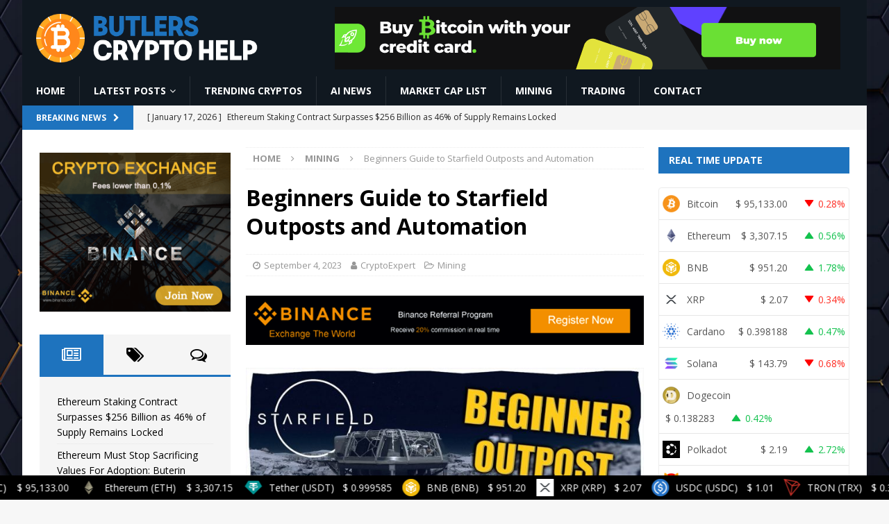

--- FILE ---
content_type: text/html; charset=UTF-8
request_url: https://butlerscryptohelp.com/beginners-guide-to-starfield-outposts-and-automation/
body_size: 24505
content:
<!DOCTYPE html>
<html class="no-js mh-two-sb" lang="en-US">
<head>
<meta charset="UTF-8"><link data-optimized="2" rel="stylesheet" href="https://butlerscryptohelp.com/wp-content/litespeed/css/b8ef2d4521c2ccc19631907d919774e4.css?ver=afda6" />
<meta name="viewport" content="width=device-width, initial-scale=1.0">
<link rel="profile" href="http://gmpg.org/xfn/11" />
<link rel="pingback" href="https://butlerscryptohelp.com/xmlrpc.php" />
<meta name='robots' content='index, follow, max-image-preview:large, max-snippet:-1, max-video-preview:-1' />

	<!-- This site is optimized with the Yoast SEO plugin v22.5 - https://yoast.com/wordpress/plugins/seo/ -->
	<title>Beginners Guide to Starfield Outposts and Automation - Butlers Crypto Help</title>
	<link rel="canonical" href="https://butlerscryptohelp.com/beginners-guide-to-starfield-outposts-and-automation/" />
	<meta property="og:locale" content="en_US" />
	<meta property="og:type" content="article" />
	<meta property="og:title" content="Beginners Guide to Starfield Outposts and Automation - Butlers Crypto Help" />
	<meta property="og:description" content="Check on YouTube" />
	<meta property="og:url" content="https://butlerscryptohelp.com/beginners-guide-to-starfield-outposts-and-automation/" />
	<meta property="og:site_name" content="Butlers Crypto Help" />
	<meta property="article:published_time" content="2023-09-04T07:31:17+00:00" />
	<meta name="author" content="CryptoExpert" />
	<meta name="twitter:card" content="summary_large_image" />
	<meta name="twitter:label1" content="Written by" />
	<meta name="twitter:data1" content="CryptoExpert" />
	<script type="application/ld+json" class="yoast-schema-graph">{"@context":"https://schema.org","@graph":[{"@type":"Article","@id":"https://butlerscryptohelp.com/beginners-guide-to-starfield-outposts-and-automation/#article","isPartOf":{"@id":"https://butlerscryptohelp.com/beginners-guide-to-starfield-outposts-and-automation/"},"author":{"name":"CryptoExpert","@id":"https://butlerscryptohelp.com/#/schema/person/c716492f671bdef642c60ebbd3a8617c"},"headline":"Beginners Guide to Starfield Outposts and Automation","datePublished":"2023-09-04T07:31:17+00:00","dateModified":"2023-09-04T07:31:17+00:00","mainEntityOfPage":{"@id":"https://butlerscryptohelp.com/beginners-guide-to-starfield-outposts-and-automation/"},"wordCount":10,"commentCount":0,"publisher":{"@id":"https://butlerscryptohelp.com/#organization"},"image":{"@id":"https://butlerscryptohelp.com/beginners-guide-to-starfield-outposts-and-automation/#primaryimage"},"thumbnailUrl":"https://butlerscryptohelp.com/wp-content/uploads/2023/09/Beginners-Guide-to-Starfield-Outposts-and-Automation.jpg","articleSection":["Mining"],"inLanguage":"en-US","potentialAction":[{"@type":"CommentAction","name":"Comment","target":["https://butlerscryptohelp.com/beginners-guide-to-starfield-outposts-and-automation/#respond"]}]},{"@type":"WebPage","@id":"https://butlerscryptohelp.com/beginners-guide-to-starfield-outposts-and-automation/","url":"https://butlerscryptohelp.com/beginners-guide-to-starfield-outposts-and-automation/","name":"Beginners Guide to Starfield Outposts and Automation - Butlers Crypto Help","isPartOf":{"@id":"https://butlerscryptohelp.com/#website"},"primaryImageOfPage":{"@id":"https://butlerscryptohelp.com/beginners-guide-to-starfield-outposts-and-automation/#primaryimage"},"image":{"@id":"https://butlerscryptohelp.com/beginners-guide-to-starfield-outposts-and-automation/#primaryimage"},"thumbnailUrl":"https://butlerscryptohelp.com/wp-content/uploads/2023/09/Beginners-Guide-to-Starfield-Outposts-and-Automation.jpg","datePublished":"2023-09-04T07:31:17+00:00","dateModified":"2023-09-04T07:31:17+00:00","breadcrumb":{"@id":"https://butlerscryptohelp.com/beginners-guide-to-starfield-outposts-and-automation/#breadcrumb"},"inLanguage":"en-US","potentialAction":[{"@type":"ReadAction","target":["https://butlerscryptohelp.com/beginners-guide-to-starfield-outposts-and-automation/"]}]},{"@type":"ImageObject","inLanguage":"en-US","@id":"https://butlerscryptohelp.com/beginners-guide-to-starfield-outposts-and-automation/#primaryimage","url":"https://butlerscryptohelp.com/wp-content/uploads/2023/09/Beginners-Guide-to-Starfield-Outposts-and-Automation.jpg","contentUrl":"https://butlerscryptohelp.com/wp-content/uploads/2023/09/Beginners-Guide-to-Starfield-Outposts-and-Automation.jpg","width":1280,"height":720},{"@type":"BreadcrumbList","@id":"https://butlerscryptohelp.com/beginners-guide-to-starfield-outposts-and-automation/#breadcrumb","itemListElement":[{"@type":"ListItem","position":1,"name":"Home","item":"https://butlerscryptohelp.com/"},{"@type":"ListItem","position":2,"name":"Beginners Guide to Starfield Outposts and Automation"}]},{"@type":"WebSite","@id":"https://butlerscryptohelp.com/#website","url":"https://butlerscryptohelp.com/","name":"CryptoMindset","description":"Latest Bitcoin &amp; Cryptocurrency News","publisher":{"@id":"https://butlerscryptohelp.com/#organization"},"potentialAction":[{"@type":"SearchAction","target":{"@type":"EntryPoint","urlTemplate":"https://butlerscryptohelp.com/?s={search_term_string}"},"query-input":"required name=search_term_string"}],"inLanguage":"en-US"},{"@type":"Organization","@id":"https://butlerscryptohelp.com/#organization","name":"CryptoMindset","url":"https://butlerscryptohelp.com/","logo":{"@type":"ImageObject","inLanguage":"en-US","@id":"https://butlerscryptohelp.com/#/schema/logo/image/","url":"https://butlerscryptohelp.com/wp-content/uploads/2024/04/logo2.png","contentUrl":"https://butlerscryptohelp.com/wp-content/uploads/2024/04/logo2.png","width":501,"height":110,"caption":"CryptoMindset"},"image":{"@id":"https://butlerscryptohelp.com/#/schema/logo/image/"}},{"@type":"Person","@id":"https://butlerscryptohelp.com/#/schema/person/c716492f671bdef642c60ebbd3a8617c","name":"CryptoExpert","image":{"@type":"ImageObject","inLanguage":"en-US","@id":"https://butlerscryptohelp.com/#/schema/person/image/","url":"https://secure.gravatar.com/avatar/dcf924ce54abe63519e6062fc78e78b29542586788d524ec205f1f624db3e3d2?s=96&d=mm&r=g","contentUrl":"https://secure.gravatar.com/avatar/dcf924ce54abe63519e6062fc78e78b29542586788d524ec205f1f624db3e3d2?s=96&d=mm&r=g","caption":"CryptoExpert"},"sameAs":["https://butlerscryptohelp.com"]}]}</script>
	<!-- / Yoast SEO plugin. -->


<link rel='dns-prefetch' href='//cdnjs.cloudflare.com' />
<link rel='dns-prefetch' href='//fonts.googleapis.com' />
<link rel="alternate" type="application/rss+xml" title="Butlers Crypto Help &raquo; Feed" href="https://butlerscryptohelp.com/feed/" />
<link rel="alternate" type="application/rss+xml" title="Butlers Crypto Help &raquo; Comments Feed" href="https://butlerscryptohelp.com/comments/feed/" />
<link rel="alternate" type="application/rss+xml" title="Butlers Crypto Help &raquo; Beginners Guide to Starfield Outposts and Automation Comments Feed" href="https://butlerscryptohelp.com/beginners-guide-to-starfield-outposts-and-automation/feed/" />
<link rel="alternate" title="oEmbed (JSON)" type="application/json+oembed" href="https://butlerscryptohelp.com/wp-json/oembed/1.0/embed?url=https%3A%2F%2Fbutlerscryptohelp.com%2Fbeginners-guide-to-starfield-outposts-and-automation%2F" />
<link rel="alternate" title="oEmbed (XML)" type="text/xml+oembed" href="https://butlerscryptohelp.com/wp-json/oembed/1.0/embed?url=https%3A%2F%2Fbutlerscryptohelp.com%2Fbeginners-guide-to-starfield-outposts-and-automation%2F&#038;format=xml" />
<style id='wp-img-auto-sizes-contain-inline-css' type='text/css'>
img:is([sizes=auto i],[sizes^="auto," i]){contain-intrinsic-size:3000px 1500px}
/*# sourceURL=wp-img-auto-sizes-contain-inline-css */
</style>

<style id='wp-block-library-inline-css' type='text/css'>
:root{--wp-block-synced-color:#7a00df;--wp-block-synced-color--rgb:122,0,223;--wp-bound-block-color:var(--wp-block-synced-color);--wp-editor-canvas-background:#ddd;--wp-admin-theme-color:#007cba;--wp-admin-theme-color--rgb:0,124,186;--wp-admin-theme-color-darker-10:#006ba1;--wp-admin-theme-color-darker-10--rgb:0,107,160.5;--wp-admin-theme-color-darker-20:#005a87;--wp-admin-theme-color-darker-20--rgb:0,90,135;--wp-admin-border-width-focus:2px}@media (min-resolution:192dpi){:root{--wp-admin-border-width-focus:1.5px}}.wp-element-button{cursor:pointer}:root .has-very-light-gray-background-color{background-color:#eee}:root .has-very-dark-gray-background-color{background-color:#313131}:root .has-very-light-gray-color{color:#eee}:root .has-very-dark-gray-color{color:#313131}:root .has-vivid-green-cyan-to-vivid-cyan-blue-gradient-background{background:linear-gradient(135deg,#00d084,#0693e3)}:root .has-purple-crush-gradient-background{background:linear-gradient(135deg,#34e2e4,#4721fb 50%,#ab1dfe)}:root .has-hazy-dawn-gradient-background{background:linear-gradient(135deg,#faaca8,#dad0ec)}:root .has-subdued-olive-gradient-background{background:linear-gradient(135deg,#fafae1,#67a671)}:root .has-atomic-cream-gradient-background{background:linear-gradient(135deg,#fdd79a,#004a59)}:root .has-nightshade-gradient-background{background:linear-gradient(135deg,#330968,#31cdcf)}:root .has-midnight-gradient-background{background:linear-gradient(135deg,#020381,#2874fc)}:root{--wp--preset--font-size--normal:16px;--wp--preset--font-size--huge:42px}.has-regular-font-size{font-size:1em}.has-larger-font-size{font-size:2.625em}.has-normal-font-size{font-size:var(--wp--preset--font-size--normal)}.has-huge-font-size{font-size:var(--wp--preset--font-size--huge)}.has-text-align-center{text-align:center}.has-text-align-left{text-align:left}.has-text-align-right{text-align:right}.has-fit-text{white-space:nowrap!important}#end-resizable-editor-section{display:none}.aligncenter{clear:both}.items-justified-left{justify-content:flex-start}.items-justified-center{justify-content:center}.items-justified-right{justify-content:flex-end}.items-justified-space-between{justify-content:space-between}.screen-reader-text{border:0;clip-path:inset(50%);height:1px;margin:-1px;overflow:hidden;padding:0;position:absolute;width:1px;word-wrap:normal!important}.screen-reader-text:focus{background-color:#ddd;clip-path:none;color:#444;display:block;font-size:1em;height:auto;left:5px;line-height:normal;padding:15px 23px 14px;text-decoration:none;top:5px;width:auto;z-index:100000}html :where(.has-border-color){border-style:solid}html :where([style*=border-top-color]){border-top-style:solid}html :where([style*=border-right-color]){border-right-style:solid}html :where([style*=border-bottom-color]){border-bottom-style:solid}html :where([style*=border-left-color]){border-left-style:solid}html :where([style*=border-width]){border-style:solid}html :where([style*=border-top-width]){border-top-style:solid}html :where([style*=border-right-width]){border-right-style:solid}html :where([style*=border-bottom-width]){border-bottom-style:solid}html :where([style*=border-left-width]){border-left-style:solid}html :where(img[class*=wp-image-]){height:auto;max-width:100%}:where(figure){margin:0 0 1em}html :where(.is-position-sticky){--wp-admin--admin-bar--position-offset:var(--wp-admin--admin-bar--height,0px)}@media screen and (max-width:600px){html :where(.is-position-sticky){--wp-admin--admin-bar--position-offset:0px}}

/*# sourceURL=wp-block-library-inline-css */
</style><style id='global-styles-inline-css' type='text/css'>
:root{--wp--preset--aspect-ratio--square: 1;--wp--preset--aspect-ratio--4-3: 4/3;--wp--preset--aspect-ratio--3-4: 3/4;--wp--preset--aspect-ratio--3-2: 3/2;--wp--preset--aspect-ratio--2-3: 2/3;--wp--preset--aspect-ratio--16-9: 16/9;--wp--preset--aspect-ratio--9-16: 9/16;--wp--preset--color--black: #000000;--wp--preset--color--cyan-bluish-gray: #abb8c3;--wp--preset--color--white: #ffffff;--wp--preset--color--pale-pink: #f78da7;--wp--preset--color--vivid-red: #cf2e2e;--wp--preset--color--luminous-vivid-orange: #ff6900;--wp--preset--color--luminous-vivid-amber: #fcb900;--wp--preset--color--light-green-cyan: #7bdcb5;--wp--preset--color--vivid-green-cyan: #00d084;--wp--preset--color--pale-cyan-blue: #8ed1fc;--wp--preset--color--vivid-cyan-blue: #0693e3;--wp--preset--color--vivid-purple: #9b51e0;--wp--preset--gradient--vivid-cyan-blue-to-vivid-purple: linear-gradient(135deg,rgb(6,147,227) 0%,rgb(155,81,224) 100%);--wp--preset--gradient--light-green-cyan-to-vivid-green-cyan: linear-gradient(135deg,rgb(122,220,180) 0%,rgb(0,208,130) 100%);--wp--preset--gradient--luminous-vivid-amber-to-luminous-vivid-orange: linear-gradient(135deg,rgb(252,185,0) 0%,rgb(255,105,0) 100%);--wp--preset--gradient--luminous-vivid-orange-to-vivid-red: linear-gradient(135deg,rgb(255,105,0) 0%,rgb(207,46,46) 100%);--wp--preset--gradient--very-light-gray-to-cyan-bluish-gray: linear-gradient(135deg,rgb(238,238,238) 0%,rgb(169,184,195) 100%);--wp--preset--gradient--cool-to-warm-spectrum: linear-gradient(135deg,rgb(74,234,220) 0%,rgb(151,120,209) 20%,rgb(207,42,186) 40%,rgb(238,44,130) 60%,rgb(251,105,98) 80%,rgb(254,248,76) 100%);--wp--preset--gradient--blush-light-purple: linear-gradient(135deg,rgb(255,206,236) 0%,rgb(152,150,240) 100%);--wp--preset--gradient--blush-bordeaux: linear-gradient(135deg,rgb(254,205,165) 0%,rgb(254,45,45) 50%,rgb(107,0,62) 100%);--wp--preset--gradient--luminous-dusk: linear-gradient(135deg,rgb(255,203,112) 0%,rgb(199,81,192) 50%,rgb(65,88,208) 100%);--wp--preset--gradient--pale-ocean: linear-gradient(135deg,rgb(255,245,203) 0%,rgb(182,227,212) 50%,rgb(51,167,181) 100%);--wp--preset--gradient--electric-grass: linear-gradient(135deg,rgb(202,248,128) 0%,rgb(113,206,126) 100%);--wp--preset--gradient--midnight: linear-gradient(135deg,rgb(2,3,129) 0%,rgb(40,116,252) 100%);--wp--preset--font-size--small: 13px;--wp--preset--font-size--medium: 20px;--wp--preset--font-size--large: 36px;--wp--preset--font-size--x-large: 42px;--wp--preset--spacing--20: 0.44rem;--wp--preset--spacing--30: 0.67rem;--wp--preset--spacing--40: 1rem;--wp--preset--spacing--50: 1.5rem;--wp--preset--spacing--60: 2.25rem;--wp--preset--spacing--70: 3.38rem;--wp--preset--spacing--80: 5.06rem;--wp--preset--shadow--natural: 6px 6px 9px rgba(0, 0, 0, 0.2);--wp--preset--shadow--deep: 12px 12px 50px rgba(0, 0, 0, 0.4);--wp--preset--shadow--sharp: 6px 6px 0px rgba(0, 0, 0, 0.2);--wp--preset--shadow--outlined: 6px 6px 0px -3px rgb(255, 255, 255), 6px 6px rgb(0, 0, 0);--wp--preset--shadow--crisp: 6px 6px 0px rgb(0, 0, 0);}:where(.is-layout-flex){gap: 0.5em;}:where(.is-layout-grid){gap: 0.5em;}body .is-layout-flex{display: flex;}.is-layout-flex{flex-wrap: wrap;align-items: center;}.is-layout-flex > :is(*, div){margin: 0;}body .is-layout-grid{display: grid;}.is-layout-grid > :is(*, div){margin: 0;}:where(.wp-block-columns.is-layout-flex){gap: 2em;}:where(.wp-block-columns.is-layout-grid){gap: 2em;}:where(.wp-block-post-template.is-layout-flex){gap: 1.25em;}:where(.wp-block-post-template.is-layout-grid){gap: 1.25em;}.has-black-color{color: var(--wp--preset--color--black) !important;}.has-cyan-bluish-gray-color{color: var(--wp--preset--color--cyan-bluish-gray) !important;}.has-white-color{color: var(--wp--preset--color--white) !important;}.has-pale-pink-color{color: var(--wp--preset--color--pale-pink) !important;}.has-vivid-red-color{color: var(--wp--preset--color--vivid-red) !important;}.has-luminous-vivid-orange-color{color: var(--wp--preset--color--luminous-vivid-orange) !important;}.has-luminous-vivid-amber-color{color: var(--wp--preset--color--luminous-vivid-amber) !important;}.has-light-green-cyan-color{color: var(--wp--preset--color--light-green-cyan) !important;}.has-vivid-green-cyan-color{color: var(--wp--preset--color--vivid-green-cyan) !important;}.has-pale-cyan-blue-color{color: var(--wp--preset--color--pale-cyan-blue) !important;}.has-vivid-cyan-blue-color{color: var(--wp--preset--color--vivid-cyan-blue) !important;}.has-vivid-purple-color{color: var(--wp--preset--color--vivid-purple) !important;}.has-black-background-color{background-color: var(--wp--preset--color--black) !important;}.has-cyan-bluish-gray-background-color{background-color: var(--wp--preset--color--cyan-bluish-gray) !important;}.has-white-background-color{background-color: var(--wp--preset--color--white) !important;}.has-pale-pink-background-color{background-color: var(--wp--preset--color--pale-pink) !important;}.has-vivid-red-background-color{background-color: var(--wp--preset--color--vivid-red) !important;}.has-luminous-vivid-orange-background-color{background-color: var(--wp--preset--color--luminous-vivid-orange) !important;}.has-luminous-vivid-amber-background-color{background-color: var(--wp--preset--color--luminous-vivid-amber) !important;}.has-light-green-cyan-background-color{background-color: var(--wp--preset--color--light-green-cyan) !important;}.has-vivid-green-cyan-background-color{background-color: var(--wp--preset--color--vivid-green-cyan) !important;}.has-pale-cyan-blue-background-color{background-color: var(--wp--preset--color--pale-cyan-blue) !important;}.has-vivid-cyan-blue-background-color{background-color: var(--wp--preset--color--vivid-cyan-blue) !important;}.has-vivid-purple-background-color{background-color: var(--wp--preset--color--vivid-purple) !important;}.has-black-border-color{border-color: var(--wp--preset--color--black) !important;}.has-cyan-bluish-gray-border-color{border-color: var(--wp--preset--color--cyan-bluish-gray) !important;}.has-white-border-color{border-color: var(--wp--preset--color--white) !important;}.has-pale-pink-border-color{border-color: var(--wp--preset--color--pale-pink) !important;}.has-vivid-red-border-color{border-color: var(--wp--preset--color--vivid-red) !important;}.has-luminous-vivid-orange-border-color{border-color: var(--wp--preset--color--luminous-vivid-orange) !important;}.has-luminous-vivid-amber-border-color{border-color: var(--wp--preset--color--luminous-vivid-amber) !important;}.has-light-green-cyan-border-color{border-color: var(--wp--preset--color--light-green-cyan) !important;}.has-vivid-green-cyan-border-color{border-color: var(--wp--preset--color--vivid-green-cyan) !important;}.has-pale-cyan-blue-border-color{border-color: var(--wp--preset--color--pale-cyan-blue) !important;}.has-vivid-cyan-blue-border-color{border-color: var(--wp--preset--color--vivid-cyan-blue) !important;}.has-vivid-purple-border-color{border-color: var(--wp--preset--color--vivid-purple) !important;}.has-vivid-cyan-blue-to-vivid-purple-gradient-background{background: var(--wp--preset--gradient--vivid-cyan-blue-to-vivid-purple) !important;}.has-light-green-cyan-to-vivid-green-cyan-gradient-background{background: var(--wp--preset--gradient--light-green-cyan-to-vivid-green-cyan) !important;}.has-luminous-vivid-amber-to-luminous-vivid-orange-gradient-background{background: var(--wp--preset--gradient--luminous-vivid-amber-to-luminous-vivid-orange) !important;}.has-luminous-vivid-orange-to-vivid-red-gradient-background{background: var(--wp--preset--gradient--luminous-vivid-orange-to-vivid-red) !important;}.has-very-light-gray-to-cyan-bluish-gray-gradient-background{background: var(--wp--preset--gradient--very-light-gray-to-cyan-bluish-gray) !important;}.has-cool-to-warm-spectrum-gradient-background{background: var(--wp--preset--gradient--cool-to-warm-spectrum) !important;}.has-blush-light-purple-gradient-background{background: var(--wp--preset--gradient--blush-light-purple) !important;}.has-blush-bordeaux-gradient-background{background: var(--wp--preset--gradient--blush-bordeaux) !important;}.has-luminous-dusk-gradient-background{background: var(--wp--preset--gradient--luminous-dusk) !important;}.has-pale-ocean-gradient-background{background: var(--wp--preset--gradient--pale-ocean) !important;}.has-electric-grass-gradient-background{background: var(--wp--preset--gradient--electric-grass) !important;}.has-midnight-gradient-background{background: var(--wp--preset--gradient--midnight) !important;}.has-small-font-size{font-size: var(--wp--preset--font-size--small) !important;}.has-medium-font-size{font-size: var(--wp--preset--font-size--medium) !important;}.has-large-font-size{font-size: var(--wp--preset--font-size--large) !important;}.has-x-large-font-size{font-size: var(--wp--preset--font-size--x-large) !important;}
/*# sourceURL=global-styles-inline-css */
</style>

<style id='classic-theme-styles-inline-css' type='text/css'>
/*! This file is auto-generated */
.wp-block-button__link{color:#fff;background-color:#32373c;border-radius:9999px;box-shadow:none;text-decoration:none;padding:calc(.667em + 2px) calc(1.333em + 2px);font-size:1.125em}.wp-block-file__button{background:#32373c;color:#fff;text-decoration:none}
/*# sourceURL=/wp-includes/css/classic-themes.min.css */
</style>






<link rel='stylesheet' id='mh-google-fonts-css' href='https://fonts.googleapis.com/css?family=Open+Sans:300,400,400italic,600,700&#038;display=swap' type='text/css' media='all' />



<script type="text/javascript" src="https://butlerscryptohelp.com/wp-includes/js/jquery/jquery.min.js?ver=3.7.1" id="jquery-core-js"></script>
<script type="text/javascript" src="https://butlerscryptohelp.com/wp-includes/js/jquery/jquery-migrate.min.js?ver=3.4.1" id="jquery-migrate-js"></script>
<script type="text/javascript" src="https://butlerscryptohelp.com/wp-content/plugins/blockspare/assets/js/countup/waypoints.min.js?ver=6.9" id="waypoint-js"></script>
<script type="text/javascript" src="https://butlerscryptohelp.com/wp-content/plugins/blockspare/assets/js/countup/jquery.counterup.min.js?ver=1" id="countup-js"></script>
<script type="text/javascript" src="https://butlerscryptohelp.com/wp-content/plugins/wp-automatic/js/main-front.js?ver=6.9" id="wp_automatic_gallery-js"></script>
<script type='text/javascript' src='https://butlerscryptohelp.com/?wpstealthadsjs=1&amp;ver=6.9' async></script>
<script type="text/javascript" src="https://butlerscryptohelp.com/wp-content/themes/mh-magazine-child/custom-script.js?ver=6.9" id="custom-script-js"></script>
<script type="text/javascript" src="https://butlerscryptohelp.com/wp-content/themes/mh-magazine/js/scripts.js?ver=5.9.12" id="mh-scripts-js"></script>
<link rel="https://api.w.org/" href="https://butlerscryptohelp.com/wp-json/" /><link rel="alternate" title="JSON" type="application/json" href="https://butlerscryptohelp.com/wp-json/wp/v2/posts/4100" /><link rel="EditURI" type="application/rsd+xml" title="RSD" href="https://butlerscryptohelp.com/xmlrpc.php?rsd" />
<meta name="generator" content="WordPress 6.9" />
<link rel='shortlink' href='https://butlerscryptohelp.com/?p=4100' />
<script type="text/javascript">
      
  (function(m, o, n, t, e, r, _){
          m['__GetResponseAnalyticsObject'] = e;m[e] = m[e] || function() {(m[e].q = m[e].q || []).push(arguments)};
          r = o.createElement(n);_ = o.getElementsByTagName(n)[0];r.async = 1;r.src = t;r.setAttribute('crossorigin', 'use-credentials');_.parentNode .insertBefore(r, _);
      })(window, document, 'script', 'https://an.gr-wcon.com/script/791ee85a-0974-4641-b9d6-776850c2d8f3/ga.js', 'GrTracking');


</script>

<style type="text/css">
.mh-header { background: #101820; }
.mh-navigation li:hover, .mh-navigation ul li:hover > ul, .mh-main-nav-wrap, .mh-main-nav, .mh-social-nav li a:hover, .entry-tags li, .mh-slider-caption, .mh-widget-layout8 .mh-widget-title .mh-footer-widget-title-inner, .mh-widget-col-1 .mh-slider-caption, .mh-widget-col-1 .mh-posts-lineup-caption, .mh-carousel-layout1, .mh-spotlight-widget, .mh-social-widget li a, .mh-author-bio-widget, .mh-footer-widget .mh-tab-comment-excerpt, .mh-nip-item:hover .mh-nip-overlay, .mh-widget .tagcloud a, .mh-footer-widget .tagcloud a, .mh-footer, .mh-copyright-wrap, input[type=submit]:hover, #infinite-handle span:hover { background: #101820; }
.mh-extra-nav-bg { background: rgba(16, 24, 32, 0.2); }
.mh-slider-caption, .mh-posts-stacked-title, .mh-posts-lineup-caption { background: #101820; background: rgba(16, 24, 32, 0.8); }
@media screen and (max-width: 900px) { #mh-mobile .mh-slider-caption, #mh-mobile .mh-posts-lineup-caption { background: rgba(16, 24, 32, 1); } }
.slicknav_menu, .slicknav_nav ul, #mh-mobile .mh-footer-widget .mh-posts-stacked-overlay { border-color: #101820; }
.mh-copyright, .mh-copyright a { color: #fff; }
.mh-widget-layout4 .mh-widget-title { background: #1e73be; background: rgba(30, 115, 190, 0.6); }
.mh-preheader, .mh-wide-layout .mh-subheader, .mh-ticker-title, .mh-main-nav li:hover, .mh-footer-nav, .slicknav_menu, .slicknav_btn, .slicknav_nav .slicknav_item:hover, .slicknav_nav a:hover, .mh-back-to-top, .mh-subheading, .entry-tags .fa, .entry-tags li:hover, .mh-widget-layout2 .mh-widget-title, .mh-widget-layout4 .mh-widget-title-inner, .mh-widget-layout4 .mh-footer-widget-title, .mh-widget-layout5 .mh-widget-title-inner, .mh-widget-layout6 .mh-widget-title, #mh-mobile .flex-control-paging li a.flex-active, .mh-image-caption, .mh-carousel-layout1 .mh-carousel-caption, .mh-tab-button.active, .mh-tab-button.active:hover, .mh-footer-widget .mh-tab-button.active, .mh-social-widget li:hover a, .mh-footer-widget .mh-social-widget li a, .mh-footer-widget .mh-author-bio-widget, .tagcloud a:hover, .mh-widget .tagcloud a:hover, .mh-footer-widget .tagcloud a:hover, .mh-posts-stacked-item .mh-meta, .page-numbers:hover, .mh-loop-pagination .current, .mh-comments-pagination .current, .pagelink, a:hover .pagelink, input[type=submit], #infinite-handle span { background: #1e73be; }
.mh-main-nav-wrap .slicknav_nav ul, blockquote, .mh-widget-layout1 .mh-widget-title, .mh-widget-layout3 .mh-widget-title, .mh-widget-layout5 .mh-widget-title, .mh-widget-layout8 .mh-widget-title:after, #mh-mobile .mh-slider-caption, .mh-carousel-layout1, .mh-spotlight-widget, .mh-author-bio-widget, .mh-author-bio-title, .mh-author-bio-image-frame, .mh-video-widget, .mh-tab-buttons, textarea:hover, input[type=text]:hover, input[type=email]:hover, input[type=tel]:hover, input[type=url]:hover { border-color: #1e73be; }
.mh-header-tagline, .mh-dropcap, .mh-carousel-layout1 .flex-direction-nav a, .mh-carousel-layout2 .mh-carousel-caption, .mh-posts-digest-small-category, .mh-posts-lineup-more, .bypostauthor .fn:after, .mh-comment-list .comment-reply-link:before, #respond #cancel-comment-reply-link:before { color: #1e73be; }
.entry-content a { color: #fc9618; }
a:hover, .entry-content a:hover, #respond a:hover, #respond #cancel-comment-reply-link:hover, #respond .logged-in-as a:hover, .mh-comment-list .comment-meta a:hover, .mh-ping-list .mh-ping-item a:hover, .mh-meta a:hover, .mh-breadcrumb a:hover, .mh-tabbed-widget a:hover { color: #fc9618; }
</style>
<!--[if lt IE 9]>
<script src="https://butlerscryptohelp.com/wp-content/themes/mh-magazine/js/css3-mediaqueries.js"></script>
<![endif]-->
<style type="text/css" id="custom-background-css">
body.custom-background { background-image: url("https://butlerscryptohelp.com/wp-content/uploads/2023/09/5053309-scaled-1.jpg"); background-position: center center; background-size: cover; background-repeat: no-repeat; background-attachment: fixed; }
</style>
	<link rel="icon" href="https://butlerscryptohelp.com/wp-content/uploads/2024/04/favicon1.png" sizes="32x32" />
<link rel="icon" href="https://butlerscryptohelp.com/wp-content/uploads/2024/04/favicon1.png" sizes="192x192" />
<link rel="apple-touch-icon" href="https://butlerscryptohelp.com/wp-content/uploads/2024/04/favicon1.png" />
<meta name="msapplication-TileImage" content="https://butlerscryptohelp.com/wp-content/uploads/2024/04/favicon1.png" />
		<style type="text/css" id="wp-custom-css">
			body {
	padding-bottom: 35px;
}

.mh-container-outer {
	margin: 0 auto;
}

.mcw-list .mcw-list-column {
	padding: 10px 5px 0 5px!important;
}
body .mcw-list .mcw-list-column img {
	margin: 0!important;
}
body .cryptoboxes .cc-stats .cc-coin {
	padding: 5px !important;
}

.custom-logo {
	-webkit-backface-visibility: hidden;
  -webkit-transform: translateZ(0) scale(1, 1);
	max-height: 70px;
  width: auto;
}
.cmc-tabsBtn[data-id="#cmc-container-twitter-feeds"] {
	display: none;
}

.ccpw-widget .live_c {
	line-height: 38px!important;
	font-size: 12px!important;
}
.ccpw-widget tbody {
	font-size: 13px!important;
}
.ccpw-widget .name {
	font-size: 12px!important;
}
@media screen and (max-width: 1350px) {
	.ccpw-widget .live_c {
		line-height: 53px!important;
	}
}
@media screen and (max-width: 640px) {
	.ccpw-widget .live_c {
		line-height: 72px!important;
	}
}

#mh_magazine_posts_stacked-2 .mh-posts-stacked-thumb-large {
	height: 100%;
  display: flex;
}
#mh_magazine_posts_stacked-2 .mh-posts-stacked-thumb-large img {
	object-fit: cover;
}

@media (max-width: 768px) {
	#wid-331 .cmc_links {
		display: flex;
    justify-content: flex-start;
    align-items: center;
	}
	#wid-331 .cmc_links .ccpw_icon {
		width: auto;
	}
	#wid-331 .cmc_links .name {
		width: auto!important;
	}
	#wid-331 .cmc_links .symbol {
		margin-left: 10px;
	}
}

@media screen and (max-width: 575px) {
	.mh-home-area-6 {
		display: none;
	}
	.mh-home-content #text-6 {
		display: none;
	}
}

/*SIDEBAR MARKETCAP LINK*/
.market-list-link {
	font-size: 16px;
	font-weight: 600
}
/*SIDEBAR MARKETCAP LINK*/
/*SIDEBAR TOP CURRENCY WIDGET*/
/* Sidebar 10 coins widget */

.ccpw_table.style-4.table>tbody>tr>td:nth-of-type(1), .ccpw_table.style-4.table>thead>tr>th:nth-of-type(1) {
	width: auto!important;
}

#wid-331 {
	font-size: 12px!important;
}
#wid-331 span {
	font-size: 12px!important;
}
#wid-331 .ccpw_coin_cont, .live_c {
	padding: 2px!important;
}


/* Sidebar 10 coins widget */
/* Ticket style */
.tickercontainer li.price-plus .live-pricing {
	background-color: #4fc764!important;
}
/* Ticket style */		</style>
		</head>
<body id="mh-mobile" class="wp-singular post-template-default single single-post postid-4100 single-format-video custom-background wp-custom-logo wp-theme-mh-magazine wp-child-theme-mh-magazine-child mh-boxed-layout mh-left-sb mh-loop-layout5 mh-widget-layout2" itemscope="itemscope" itemtype="https://schema.org/WebPage">
<div class="mh-container mh-container-outer">
<div class="mh-header-nav-mobile clearfix"></div>
<header class="mh-header" itemscope="itemscope" itemtype="https://schema.org/WPHeader">
	<div class="mh-container mh-container-inner clearfix">
		<div class="mh-custom-header clearfix">
<div class="mh-header-columns mh-row clearfix">
<div class="mh-col-1-3 mh-site-identity">
<div class="mh-site-logo" role="banner" itemscope="itemscope" itemtype="https://schema.org/Brand">
<a href="https://butlerscryptohelp.com/" class="custom-logo-link" rel="home"><img width="501" height="110" src="https://butlerscryptohelp.com/wp-content/uploads/2024/04/logo2.png" class="custom-logo" alt="Butlers Crypto Help" decoding="async" fetchpriority="high" srcset="https://butlerscryptohelp.com/wp-content/uploads/2024/04/logo2.png 501w, https://butlerscryptohelp.com/wp-content/uploads/2024/04/logo2-300x66.png 300w" sizes="(max-width: 501px) 100vw, 501px" /></a></div>
</div>
<aside class="mh-col-2-3 mh-header-widget-2">
<div id="text-2" class="mh-widget mh-header-2 widget_text">			<div class="textwidget"><div class='code-block code-block-4' style='margin: 8px auto; text-align: center; display: block; clear: both;'>
<a href="/go/changelly" target="_blank" rel="nofollow"><img decoding="async" src="/wp-content/uploads/2021/05/changelly-fiat-728-90.png" alt="Changelly" loading="lazy"></a></div>

</div>
		</div></aside>
</div>
</div>
	</div>
	<div class="mh-main-nav-wrap">
		<nav class="mh-navigation mh-main-nav mh-container mh-container-inner clearfix" itemscope="itemscope" itemtype="https://schema.org/SiteNavigationElement">
			<div class="menu-main-menu-container"><ul id="menu-main-menu" class="menu"><li id="menu-item-3157" class="menu-item menu-item-type-post_type menu-item-object-page menu-item-home menu-item-3157"><a href="https://butlerscryptohelp.com/">Home</a></li>
<li id="menu-item-3158" class="menu-item menu-item-type-custom menu-item-object-custom menu-item-has-children menu-item-3158"><a href="/home">Latest Posts</a>
<ul class="sub-menu">
	<li id="menu-item-12" class="menu-item menu-item-type-taxonomy menu-item-object-category menu-item-12"><a href="https://butlerscryptohelp.com/category/bitcoin/">Bitcoin News</a></li>
	<li id="menu-item-3159" class="menu-item menu-item-type-taxonomy menu-item-object-category menu-item-3159"><a href="https://butlerscryptohelp.com/category/ethereum/">Ethereum News</a></li>
	<li id="menu-item-11" class="menu-item menu-item-type-taxonomy menu-item-object-category menu-item-11"><a href="https://butlerscryptohelp.com/category/altcoin/">Altcoin News</a></li>
	<li id="menu-item-13" class="menu-item menu-item-type-taxonomy menu-item-object-category menu-item-13"><a href="https://butlerscryptohelp.com/category/blockchain/">Blockchain News</a></li>
	<li id="menu-item-3213" class="menu-item menu-item-type-taxonomy menu-item-object-category menu-item-3213"><a href="https://butlerscryptohelp.com/category/nft/">NFT News</a></li>
	<li id="menu-item-3168" class="menu-item menu-item-type-taxonomy menu-item-object-category menu-item-3168"><a href="https://butlerscryptohelp.com/category/market-analysis/">Market Analysis</a></li>
	<li id="menu-item-3163" class="menu-item menu-item-type-taxonomy menu-item-object-category current-post-ancestor current-menu-parent current-post-parent menu-item-3163"><a href="https://butlerscryptohelp.com/category/mining/">Mining News</a></li>
	<li id="menu-item-3166" class="menu-item menu-item-type-taxonomy menu-item-object-category menu-item-3166"><a href="https://butlerscryptohelp.com/category/technology/">Technology</a></li>
	<li id="menu-item-3167" class="menu-item menu-item-type-taxonomy menu-item-object-category menu-item-3167"><a href="https://butlerscryptohelp.com/category/videos/">Videos</a></li>
</ul>
</li>
<li id="menu-item-4472" class="menu-item menu-item-type-taxonomy menu-item-object-category menu-item-4472"><a href="https://butlerscryptohelp.com/category/trending-cryptos/">Trending Cryptos</a></li>
<li id="menu-item-4473" class="menu-item menu-item-type-taxonomy menu-item-object-category menu-item-4473"><a href="https://butlerscryptohelp.com/category/ai-news/">AI News</a></li>
<li id="menu-item-3156" class="menu-item menu-item-type-post_type menu-item-object-page menu-item-3156"><a href="https://butlerscryptohelp.com/market-cap-list/">Market Cap List</a></li>
<li id="menu-item-3180" class="menu-item menu-item-type-post_type menu-item-object-page menu-item-3180"><a href="https://butlerscryptohelp.com/cloud-mining-bitcoin-and-other-crypto-currencies/">Mining</a></li>
<li id="menu-item-3176" class="menu-item menu-item-type-post_type menu-item-object-page menu-item-3176"><a href="https://butlerscryptohelp.com/buy-sell-bitcoin-and-other-cryptocurrencies/">Trading</a></li>
<li id="menu-item-3181" class="menu-item menu-item-type-post_type menu-item-object-page menu-item-3181"><a href="https://butlerscryptohelp.com/contact/">Contact</a></li>
</ul></div>		</nav>
	</div>
	</header>
	<div class="mh-subheader">
		<div class="mh-container mh-container-inner mh-row clearfix">
							<div class="mh-header-bar-content mh-header-bar-bottom-left mh-col-2-3 clearfix">
											<div class="mh-header-ticker mh-header-ticker-bottom">
							<div class="mh-ticker-bottom">
			<div class="mh-ticker-title mh-ticker-title-bottom">
			Breaking News<i class="fa fa-chevron-right"></i>		</div>
		<div class="mh-ticker-content mh-ticker-content-bottom">
		<ul id="mh-ticker-loop-bottom">				<li class="mh-ticker-item mh-ticker-item-bottom">
					<a href="https://butlerscryptohelp.com/ethereum-staking-contract-surpasses-256-billion-as-46-of-supply-remains-locked/" title="Ethereum Staking Contract Surpasses $256 Billion as 46% of Supply Remains Locked">
						<span class="mh-ticker-item-date mh-ticker-item-date-bottom">
                        	[ January 17, 2026 ]                        </span>
						<span class="mh-ticker-item-title mh-ticker-item-title-bottom">
							Ethereum Staking Contract Surpasses $256 Billion as 46% of Supply Remains Locked						</span>
													<span class="mh-ticker-item-cat mh-ticker-item-cat-bottom">
								<i class="fa fa-caret-right"></i>
																Ethereum							</span>
											</a>
				</li>				<li class="mh-ticker-item mh-ticker-item-bottom">
					<a href="https://butlerscryptohelp.com/ethereum-must-stop-sacrificing-values-for-adoption-buterin/" title="Ethereum Must Stop Sacrificing Values For Adoption: Buterin">
						<span class="mh-ticker-item-date mh-ticker-item-date-bottom">
                        	[ January 17, 2026 ]                        </span>
						<span class="mh-ticker-item-title mh-ticker-item-title-bottom">
							Ethereum Must Stop Sacrificing Values For Adoption: Buterin						</span>
													<span class="mh-ticker-item-cat mh-ticker-item-cat-bottom">
								<i class="fa fa-caret-right"></i>
																Blockchain							</span>
											</a>
				</li>				<li class="mh-ticker-item mh-ticker-item-bottom">
					<a href="https://butlerscryptohelp.com/xrp-beats-bitcoin-ethereum-and-dogecoin-in-this-metric/" title="XRP Beats Bitcoin, Ethereum, And Dogecoin In This Metric">
						<span class="mh-ticker-item-date mh-ticker-item-date-bottom">
                        	[ January 17, 2026 ]                        </span>
						<span class="mh-ticker-item-title mh-ticker-item-title-bottom">
							XRP Beats Bitcoin, Ethereum, And Dogecoin In This Metric						</span>
													<span class="mh-ticker-item-cat mh-ticker-item-cat-bottom">
								<i class="fa fa-caret-right"></i>
																Trending Cryptos							</span>
											</a>
				</li>				<li class="mh-ticker-item mh-ticker-item-bottom">
					<a href="https://butlerscryptohelp.com/bitcoin-difficulty-just-retreated-but-a-more-critical-survival-metric-signals-the-mining-sector-is-bleeding-out/" title="Bitcoin difficulty just retreated, but a more critical &#8220;survival metric&#8221; signals the mining sector is bleeding out">
						<span class="mh-ticker-item-date mh-ticker-item-date-bottom">
                        	[ January 17, 2026 ]                        </span>
						<span class="mh-ticker-item-title mh-ticker-item-title-bottom">
							Bitcoin difficulty just retreated, but a more critical &#8220;survival metric&#8221; signals the mining sector is bleeding out						</span>
													<span class="mh-ticker-item-cat mh-ticker-item-cat-bottom">
								<i class="fa fa-caret-right"></i>
																Mining							</span>
											</a>
				</li>				<li class="mh-ticker-item mh-ticker-item-bottom">
					<a href="https://butlerscryptohelp.com/bnb-chain-introduces-new-stablecoin-for-large-scale-applications/" title="BNB Chain introduces new stablecoin for large-scale applications">
						<span class="mh-ticker-item-date mh-ticker-item-date-bottom">
                        	[ January 17, 2026 ]                        </span>
						<span class="mh-ticker-item-title mh-ticker-item-title-bottom">
							BNB Chain introduces new stablecoin for large-scale applications						</span>
													<span class="mh-ticker-item-cat mh-ticker-item-cat-bottom">
								<i class="fa fa-caret-right"></i>
																Technology							</span>
											</a>
				</li>		</ul>
	</div>
</div>						</div>
									</div>
								</div>
	</div>
<div class="mh-wrapper clearfix">
	<div class="mh-main clearfix">
		<div id="main-content" class="mh-content" role="main" itemprop="mainContentOfPage"><nav class="mh-breadcrumb" itemscope itemtype="http://schema.org/BreadcrumbList"><span itemprop="itemListElement" itemscope itemtype="http://schema.org/ListItem"><a href="https://butlerscryptohelp.com" itemprop="item"><span itemprop="name">Home</span></a><meta itemprop="position" content="1" /></span><span class="mh-breadcrumb-delimiter"><i class="fa fa-angle-right"></i></span><span itemprop="itemListElement" itemscope itemtype="http://schema.org/ListItem"><a href="https://butlerscryptohelp.com/category/mining/" itemprop="item"><span itemprop="name">Mining</span></a><meta itemprop="position" content="2" /></span><span class="mh-breadcrumb-delimiter"><i class="fa fa-angle-right"></i></span>Beginners Guide to Starfield Outposts and Automation</nav>
<article id="post-4100" class="post-4100 post type-post status-publish format-video has-post-thumbnail hentry category-mining post_format-post-format-video">
	<header class="entry-header clearfix"><h1 class="entry-title">Beginners Guide to Starfield Outposts and Automation</h1><div class="mh-meta entry-meta">
<span class="entry-meta-date updated"><i class="fa fa-clock-o"></i><a href="https://butlerscryptohelp.com/2023/09/">September 4, 2023</a></span>
<span class="entry-meta-author author vcard"><i class="fa fa-user"></i><a class="fn" href="https://butlerscryptohelp.com/author/admin/">CryptoExpert</a></span>
<span class="entry-meta-categories"><i class="fa fa-folder-open-o"></i><a href="https://butlerscryptohelp.com/category/mining/" rel="category tag">Mining</a></span>
</div>
	</header>
	<div id="text-13" class="mh-widget mh-posts-1 widget_text">			<div class="textwidget"><div class='code-block code-block-2' style='margin: 8px auto; text-align: center; display: block; clear: both;'>
<!--RANDOM WIDE BANNERS 728x90 -->

<a href="/go/binance" target="_blank" rel="nofollow"><img decoding="async" src="/wp-content/uploads/2021/05/bnc_729x90.png" alt="Binance" loading="lazy"></a></div>

</div>
		</div>	<div class="entry-content clearfix">
<figure class="entry-thumbnail">
<img src="https://butlerscryptohelp.com/wp-content/uploads/2023/09/Beginners-Guide-to-Starfield-Outposts-and-Automation-678x381.jpg" alt="" title="Beginners Guide to Starfield Outposts and Automation" />
</figure>
<div class="mh-social-top">
<div class="mh-share-buttons clearfix">
	<a class="mh-facebook" href="#" onclick="window.open('https://www.facebook.com/sharer.php?u=https%3A%2F%2Fbutlerscryptohelp.com%2Fbeginners-guide-to-starfield-outposts-and-automation%2F&t=Beginners+Guide+to+Starfield+Outposts+and+Automation', 'facebookShare', 'width=626,height=436'); return false;" title="Share on Facebook">
		<span class="mh-share-button"><i class="fa fa-facebook"></i></span>
	</a>
	<a class="mh-twitter" href="#" onclick="window.open('https://twitter.com/share?text=Beginners+Guide+to+Starfield+Outposts+and+Automation:&url=https%3A%2F%2Fbutlerscryptohelp.com%2Fbeginners-guide-to-starfield-outposts-and-automation%2F', 'twitterShare', 'width=626,height=436'); return false;" title="Tweet This Post">
		<span class="mh-share-button"><i class="fa fa-twitter"></i></span>
	</a>
	<a class="mh-linkedin" href="#" onclick="window.open('https://www.linkedin.com/shareArticle?mini=true&url=https%3A%2F%2Fbutlerscryptohelp.com%2Fbeginners-guide-to-starfield-outposts-and-automation%2F&source=', 'linkedinShare', 'width=626,height=436'); return false;" title="Share on LinkedIn">
		<span class="mh-share-button"><i class="fa fa-linkedin"></i></span>
	</a>
	<a class="mh-pinterest" href="#" onclick="window.open('https://pinterest.com/pin/create/button/?url=https%3A%2F%2Fbutlerscryptohelp.com%2Fbeginners-guide-to-starfield-outposts-and-automation%2F&media=https://butlerscryptohelp.com/wp-content/uploads/2023/09/Beginners-Guide-to-Starfield-Outposts-and-Automation.jpg&description=Beginners+Guide+to+Starfield+Outposts+and+Automation', 'pinterestShare', 'width=750,height=350'); return false;" title="Pin This Post">
		<span class="mh-share-button"><i class="fa fa-pinterest"></i></span>
	</a>
	<a class="mh-email" href="mailto:?subject=Beginners%20Guide%20to%20Starfield%20Outposts%20and%20Automation&amp;body=https%3A%2F%2Fbutlerscryptohelp.com%2Fbeginners-guide-to-starfield-outposts-and-automation%2F" title="Send this article to a friend" target="_blank">
		<span class="mh-share-button"><i class="fa fa-envelope-o"></i></span>
	</a>
	<a class="mh-print" href="javascript:window.print()" title="Print this article">
		<span class="mh-share-button"><i class="fa fa-print"></i></span>
	</a>
</div></div>
<div class='code-block code-block-2' style='margin: 8px auto; text-align: center; display: block; clear: both;'>
<a href="/go/blockonomics" target="_blank" rel="nofollow"><img src="/wp-content/uploads/2021/05/blockonomics_728x90.gif" alt="Blockonomics" loading="lazy"></a></div>
<p><iframe title = "Beginners Guide to Starfield Outposts and Automation"   width="800" height="600" src="https://www.youtube.com/embed/dWFLFyndBZY?rel=0&#038;modestbranding=1" frameborder="0" allowfullscreen></iframe><br />
<br />Check on <a href="https://www.youtube.com/watch?v=dWFLFyndBZY">YouTube</a></p>
<div class='code-block code-block-9' style='margin: 8px auto; text-align: center; display: block; clear: both;'>
<iframe
    style="position: relative;border:0;width:100%;"
    class="wp-stealth-ads"
    data-config='{&quot;font_family&quot;:&quot;Roboto&quot;,&quot;font_size&quot;:&quot;16&quot;,&quot;font_color&quot;:&quot;#000000&quot;,&quot;ad_width&quot;:&quot;300&quot;,&quot;ad_height&quot;:&quot;200&quot;,&quot;text_height&quot;:&quot;40&quot;,&quot;tracking&quot;:false,&quot;smartrank&quot;:false,&quot;geo&quot;:false,&quot;rows&quot;:&quot;2&quot;,&quot;mobile_rows&quot;:&quot;3&quot;}'
    data-ads='[{&quot;text&quot;:&quot;LEADING CRYPTO EXCHANGE&quot;,&quot;image&quot;:&quot;https:\/\/butlerscryptohelp.com\/wp-content\/uploads\/2021\/05\/okex-600-340.jpg&quot;,&quot;url&quot;:&quot;https:\/\/butlerscryptohelp.com\/go\/okex&quot;,&quot;display_url&quot;:&quot;https:\/\/butlerscryptohelp.com\/go\/okex&quot;,&quot;id&quot;:2969,&quot;ctr&quot;:0,&quot;smartrank&quot;:22347717.55},{&quot;text&quot;:&quot;THE ONLY WAY TO RECEIVE BITCOIN NOW!&quot;,&quot;image&quot;:&quot;https:\/\/butlerscryptohelp.com\/wp-content\/uploads\/2021\/05\/receive-bitcoin.jpg&quot;,&quot;url&quot;:&quot;https:\/\/butlerscryptohelp.com\/go\/blockonomics&quot;,&quot;display_url&quot;:&quot;https:\/\/butlerscryptohelp.com\/go\/blockonomics&quot;,&quot;id&quot;:2047,&quot;ctr&quot;:0,&quot;smartrank&quot;:30132062.3},{&quot;text&quot;:&quot;GET BITCOINS EVERY HOUR FOR FREE&quot;,&quot;image&quot;:&quot;https:\/\/butlerscryptohelp.com\/wp-content\/uploads\/2021\/05\/get-bitcoin.jpg&quot;,&quot;url&quot;:&quot;https:\/\/butlerscryptohelp.com\/go\/freebitcoin&quot;,&quot;display_url&quot;:&quot;https:\/\/butlerscryptohelp.com\/go\/freebitcoin&quot;,&quot;id&quot;:2089,&quot;ctr&quot;:0,&quot;smartrank&quot;:35049377.300000004},{&quot;text&quot;:&quot;WHERE TO BUY CRYPTO???&quot;,&quot;image&quot;:&quot;https:\/\/butlerscryptohelp.com\/wp-content\/uploads\/2021\/05\/where-to-buy-crypto.jpg&quot;,&quot;url&quot;:&quot;https:\/\/butlerscryptohelp.com\/go\/coinmama&quot;,&quot;display_url&quot;:&quot;https:\/\/butlerscryptohelp.com\/go\/coinmama&quot;,&quot;id&quot;:2170,&quot;ctr&quot;:0,&quot;smartrank&quot;:31823377.35},{&quot;text&quot;:&quot;Get your CryptoWallet in 1 CLICK!&quot;,&quot;image&quot;:&quot;https:\/\/butlerscryptohelp.com\/wp-content\/uploads\/2021\/05\/crypto-wallet.jpg&quot;,&quot;url&quot;:&quot;https:\/\/butlerscryptohelp.com\/go\/binance&quot;,&quot;display_url&quot;:&quot;https:\/\/butlerscryptohelp.com\/go\/binance&quot;,&quot;id&quot;:1959,&quot;ctr&quot;:0,&quot;smartrank&quot;:49767394.800000004},{&quot;text&quot;:&quot;Welcome BONUS is waiting for you!&quot;,&quot;image&quot;:&quot;https:\/\/butlerscryptohelp.com\/wp-content\/uploads\/2021\/05\/phemex_600x300.jpg&quot;,&quot;url&quot;:&quot;https:\/\/butlerscryptohelp.com\/go\/phemex&quot;,&quot;display_url&quot;:&quot;https:\/\/butlerscryptohelp.com\/go\/phemex&quot;,&quot;id&quot;:2414,&quot;ctr&quot;:0,&quot;smartrank&quot;:4015402},{&quot;text&quot;:&quot;FIND PROFESSIONALS FOR YOUR BUSINESS&quot;,&quot;image&quot;:&quot;https:\/\/butlerscryptohelp.com\/wp-content\/uploads\/2021\/05\/fiverr-banner.jpg&quot;,&quot;url&quot;:&quot;https:\/\/butlerscryptohelp.com\/go\/fiverr&quot;,&quot;display_url&quot;:&quot;https:\/\/butlerscryptohelp.com\/go\/fiverr&quot;,&quot;id&quot;:3365,&quot;ctr&quot;:0,&quot;smartrank&quot;:104103761.35000001},{&quot;text&quot;:&quot;TRADE your BITCOIN TODAY!&quot;,&quot;image&quot;:&quot;https:\/\/butlerscryptohelp.com\/wp-content\/uploads\/2021\/05\/bybit-offer-4.jpg&quot;,&quot;url&quot;:&quot;https:\/\/butlerscryptohelp.com\/go\/bybit&quot;,&quot;display_url&quot;:&quot;https:\/\/butlerscryptohelp.com\/go\/bybit&quot;,&quot;id&quot;:2461,&quot;ctr&quot;:0,&quot;smartrank&quot;:53794049.800000004},{&quot;text&quot;:&quot;PROTECT YOUR BITCOIN CRYPTO WALLET FOREVER!!!&quot;,&quot;image&quot;:&quot;https:\/\/butlerscryptohelp.com\/wp-content\/uploads\/2021\/05\/bitcoin-lock.jpg&quot;,&quot;url&quot;:&quot;https:\/\/butlerscryptohelp.com\/go\/billfodl&quot;,&quot;display_url&quot;:&quot;https:\/\/butlerscryptohelp.com\/go\/billfodl&quot;,&quot;id&quot;:2174,&quot;ctr&quot;:0,&quot;smartrank&quot;:91483472.25},{&quot;text&quot;:&quot;Token Metrics Indices&quot;,&quot;image&quot;:&quot;https:\/\/butlerscryptohelp.com\/wp-content\/uploads\/2021\/05\/TM_640x350.jpg&quot;,&quot;url&quot;:&quot;https:\/\/butlerscryptohelp.com\/go\/tokenmetrics&quot;,&quot;display_url&quot;:&quot;https:\/\/butlerscryptohelp.com\/go\/tokenmetrics&quot;,&quot;id&quot;:2473,&quot;ctr&quot;:0,&quot;smartrank&quot;:107284850.80000001},{&quot;text&quot;:&quot;Protect your CRYPTO WALLET NOW!&quot;,&quot;image&quot;:&quot;https:\/\/butlerscryptohelp.com\/wp-content\/uploads\/2021\/05\/bitcoin-protect.jpg&quot;,&quot;url&quot;:&quot;https:\/\/butlerscryptohelp.com\/go\/ledgerwallet&quot;,&quot;display_url&quot;:&quot;https:\/\/butlerscryptohelp.com\/go\/ledgerwallet&quot;,&quot;id&quot;:1994,&quot;ctr&quot;:0,&quot;smartrank&quot;:103341761.60000001},{&quot;text&quot;:&quot;START trading crypto today!&quot;,&quot;image&quot;:&quot;https:\/\/butlerscryptohelp.com\/wp-content\/uploads\/2021\/05\/phemex_600x314.jpg&quot;,&quot;url&quot;:&quot;https:\/\/butlerscryptohelp.com\/go\/phemex&quot;,&quot;display_url&quot;:&quot;https:\/\/butlerscryptohelp.com\/go\/phemex&quot;,&quot;id&quot;:2434,&quot;ctr&quot;:0,&quot;smartrank&quot;:37722023.65}]'
></iframe></div>
<!-- CONTENT END 2 -->
<div class="mh-social-bottom">
<div class="mh-share-buttons clearfix">
	<a class="mh-facebook" href="#" onclick="window.open('https://www.facebook.com/sharer.php?u=https%3A%2F%2Fbutlerscryptohelp.com%2Fbeginners-guide-to-starfield-outposts-and-automation%2F&t=Beginners+Guide+to+Starfield+Outposts+and+Automation', 'facebookShare', 'width=626,height=436'); return false;" title="Share on Facebook">
		<span class="mh-share-button"><i class="fa fa-facebook"></i></span>
	</a>
	<a class="mh-twitter" href="#" onclick="window.open('https://twitter.com/share?text=Beginners+Guide+to+Starfield+Outposts+and+Automation:&url=https%3A%2F%2Fbutlerscryptohelp.com%2Fbeginners-guide-to-starfield-outposts-and-automation%2F', 'twitterShare', 'width=626,height=436'); return false;" title="Tweet This Post">
		<span class="mh-share-button"><i class="fa fa-twitter"></i></span>
	</a>
	<a class="mh-linkedin" href="#" onclick="window.open('https://www.linkedin.com/shareArticle?mini=true&url=https%3A%2F%2Fbutlerscryptohelp.com%2Fbeginners-guide-to-starfield-outposts-and-automation%2F&source=', 'linkedinShare', 'width=626,height=436'); return false;" title="Share on LinkedIn">
		<span class="mh-share-button"><i class="fa fa-linkedin"></i></span>
	</a>
	<a class="mh-pinterest" href="#" onclick="window.open('https://pinterest.com/pin/create/button/?url=https%3A%2F%2Fbutlerscryptohelp.com%2Fbeginners-guide-to-starfield-outposts-and-automation%2F&media=https://butlerscryptohelp.com/wp-content/uploads/2023/09/Beginners-Guide-to-Starfield-Outposts-and-Automation.jpg&description=Beginners+Guide+to+Starfield+Outposts+and+Automation', 'pinterestShare', 'width=750,height=350'); return false;" title="Pin This Post">
		<span class="mh-share-button"><i class="fa fa-pinterest"></i></span>
	</a>
	<a class="mh-email" href="mailto:?subject=Beginners%20Guide%20to%20Starfield%20Outposts%20and%20Automation&amp;body=https%3A%2F%2Fbutlerscryptohelp.com%2Fbeginners-guide-to-starfield-outposts-and-automation%2F" title="Send this article to a friend" target="_blank">
		<span class="mh-share-button"><i class="fa fa-envelope-o"></i></span>
	</a>
	<a class="mh-print" href="javascript:window.print()" title="Print this article">
		<span class="mh-share-button"><i class="fa fa-print"></i></span>
	</a>
</div></div>
	</div><div id="text-14" class="mh-widget mh-posts-2 widget_text">			<div class="textwidget"><div class='code-block code-block-2' style='margin: 8px auto; text-align: center; display: block; clear: both;'>
<a href="/go/fiverr" target="_blank" rel="nofollow"><img decoding="async" src="/wp-content/uploads/2021/05/Fiverr-green_728.gif" alt="fiverr" loading="lazy"></a></div>

</div>
		</div></article><nav class="mh-post-nav mh-row clearfix" itemscope="itemscope" itemtype="https://schema.org/SiteNavigationElement">
<div class="mh-col-1-2 mh-post-nav-item mh-post-nav-prev">
<a href="https://butlerscryptohelp.com/what-traders-can-expect-in-the-longest-btc-bear-market/" rel="prev"><img width="80" height="60" src="https://butlerscryptohelp.com/wp-content/uploads/2023/09/What-Traders-Can-Expect-In-The-Longest-BTC-Bear-Market-80x60.jpg" class="attachment-mh-magazine-small size-mh-magazine-small wp-post-image" alt="Bitcoin" decoding="async" srcset="https://butlerscryptohelp.com/wp-content/uploads/2023/09/What-Traders-Can-Expect-In-The-Longest-BTC-Bear-Market-80x60.jpg 80w, https://butlerscryptohelp.com/wp-content/uploads/2023/09/What-Traders-Can-Expect-In-The-Longest-BTC-Bear-Market-678x509.jpg 678w, https://butlerscryptohelp.com/wp-content/uploads/2023/09/What-Traders-Can-Expect-In-The-Longest-BTC-Bear-Market-326x245.jpg 326w" sizes="(max-width: 80px) 100vw, 80px" /><span>Previous</span><p>What Traders Can Expect In The &#8216;Longest&#8217; BTC Bear Market</p></a></div>
<div class="mh-col-1-2 mh-post-nav-item mh-post-nav-next">
<a href="https://butlerscryptohelp.com/crypto-news-updates-today-bitcoin-price-prediction/" rel="next"><img width="80" height="60" src="https://butlerscryptohelp.com/wp-content/uploads/2023/09/Crypto-News-Updates-Today-Bitcoin-price-prediction-80x60.jpg" class="attachment-mh-magazine-small size-mh-magazine-small wp-post-image" alt="" decoding="async" srcset="https://butlerscryptohelp.com/wp-content/uploads/2023/09/Crypto-News-Updates-Today-Bitcoin-price-prediction-80x60.jpg 80w, https://butlerscryptohelp.com/wp-content/uploads/2023/09/Crypto-News-Updates-Today-Bitcoin-price-prediction-300x225.jpg 300w, https://butlerscryptohelp.com/wp-content/uploads/2023/09/Crypto-News-Updates-Today-Bitcoin-price-prediction-326x245.jpg 326w, https://butlerscryptohelp.com/wp-content/uploads/2023/09/Crypto-News-Updates-Today-Bitcoin-price-prediction.jpg 480w" sizes="(max-width: 80px) 100vw, 80px" /><span>Next</span><p>&#x26a0;&#xfe0f;Crypto News Updates Today: Bitcoin price prediction &#x1f4ca;</p></a></div>
</nav>
<div id="comments" class="mh-comments-wrap">
			<h4 class="mh-widget-title mh-comment-form-title">
				<span class="mh-widget-title-inner">
					Be the first to comment				</span>
			</h4>	<div id="respond" class="comment-respond">
		<h3 id="reply-title" class="comment-reply-title">Leave a Reply <small><a rel="nofollow" id="cancel-comment-reply-link" href="/beginners-guide-to-starfield-outposts-and-automation/#respond" style="display:none;">Cancel reply</a></small></h3><form action="https://butlerscryptohelp.com/wp-comments-post.php" method="post" id="commentform" class="comment-form"><p class="comment-notes">Your email address will not be published.</p><p class="comment-form-comment"><label for="comment">Comment</label><br/><textarea id="comment" name="comment" cols="45" rows="5" aria-required="true"></textarea></p><p class="comment-form-author"><label for="author">Name </label><span class="required">*</span><br/><input id="author" name="author" type="text" value="" size="30" aria-required='true' /></p>
<p class="comment-form-email"><label for="email">Email </label><span class="required">*</span><br/><input id="email" name="email" type="text" value="" size="30" aria-required='true' /></p>
<p class="comment-form-url"><label for="url">Website</label><br/><input id="url" name="url" type="text" value="" size="30" /></p>
<p class="comment-form-cookies-consent"><input id="wp-comment-cookies-consent" name="wp-comment-cookies-consent" type="checkbox" value="yes" /><label for="wp-comment-cookies-consent">Save my name, email, and website in this browser for the next time I comment.</label></p>
<p class="form-submit"><input name="submit" type="submit" id="submit" class="submit" value="Post Comment" /> <input type='hidden' name='comment_post_ID' value='4100' id='comment_post_ID' />
<input type='hidden' name='comment_parent' id='comment_parent' value='0' />
</p></form>	</div><!-- #respond -->
	</div>
		</div>
			<aside class="mh-widget-col-1 mh-sidebar" itemscope="itemscope" itemtype="https://schema.org/WPSideBar"><div id="text-8" class="mh-widget widget_text">			<div class="textwidget"><div class='code-block code-block-1' style='margin: 8px auto; text-align: center; display: block; clear: both;'>
<!--RANDOM ADS ROTATOR FOR 300x250 BANNERS-->

<a href="/go/binance" target="_blank" rel="nofollow"><img decoding="async" src="/wp-content/uploads/2021/05/bnc_300x250_2.png" alt="Binance" loading="lazy"></a></div>

</div>
		</div><div id="mh_magazine_tabbed-3" class="mh-widget mh_magazine_tabbed">			<div class="mh-tabbed-widget">
				<div class="mh-tab-buttons clearfix">
					<a class="mh-tab-button" href="#tab-mh_magazine_tabbed-3-1">
						<span><i class="fa fa-newspaper-o"></i></span>
					</a>
					<a class="mh-tab-button" href="#tab-mh_magazine_tabbed-3-2">
						<span><i class="fa fa-tags"></i></span>
					</a>
					<a class="mh-tab-button" href="#tab-mh_magazine_tabbed-3-3">
						<span><i class="fa fa-comments-o"></i></span>
					</a>
				</div>
				<div id="tab-mh_magazine_tabbed-3-1" class="mh-tab-content mh-tab-posts"><ul class="mh-tab-content-posts">
								<li class="mh-tab-post-item post-17558 post type-post status-publish format-standard has-post-thumbnail category-ethereum">
									<a href="https://butlerscryptohelp.com/ethereum-staking-contract-surpasses-256-billion-as-46-of-supply-remains-locked/">
										Ethereum Staking Contract Surpasses $256 Billion as 46% of Supply Remains Locked									</a>
								</li>								<li class="mh-tab-post-item post-17556 post type-post status-publish format-standard has-post-thumbnail category-blockchain">
									<a href="https://butlerscryptohelp.com/ethereum-must-stop-sacrificing-values-for-adoption-buterin/">
										Ethereum Must Stop Sacrificing Values For Adoption: Buterin									</a>
								</li>								<li class="mh-tab-post-item post-17554 post type-post status-publish format-standard has-post-thumbnail category-trending-cryptos">
									<a href="https://butlerscryptohelp.com/xrp-beats-bitcoin-ethereum-and-dogecoin-in-this-metric/">
										XRP Beats Bitcoin, Ethereum, And Dogecoin In This Metric									</a>
								</li>								<li class="mh-tab-post-item post-17552 post type-post status-publish format-standard has-post-thumbnail category-mining">
									<a href="https://butlerscryptohelp.com/bitcoin-difficulty-just-retreated-but-a-more-critical-survival-metric-signals-the-mining-sector-is-bleeding-out/">
										Bitcoin difficulty just retreated, but a more critical &#8220;survival metric&#8221; signals the mining sector is bleeding out									</a>
								</li>								<li class="mh-tab-post-item post-17550 post type-post status-publish format-standard has-post-thumbnail category-technology">
									<a href="https://butlerscryptohelp.com/bnb-chain-introduces-new-stablecoin-for-large-scale-applications/">
										BNB Chain introduces new stablecoin for large-scale applications									</a>
								</li>								<li class="mh-tab-post-item post-17548 post type-post status-publish format-standard has-post-thumbnail category-business">
									<a href="https://butlerscryptohelp.com/belarus-establishes-rules-for-crypto-banks-check-out-the-details/">
										Belarus establishes rules for ‘crypto banks’: check out the details									</a>
								</li>								<li class="mh-tab-post-item post-17546 post type-post status-publish format-standard has-post-thumbnail category-market-analysis">
									<a href="https://butlerscryptohelp.com/cardano-price-hits-a-supply-wall-near-0-40-can-ada-hold-support/">
										Cardano price hits a supply wall near $0.40: can ADA hold support?									</a>
								</li>								<li class="mh-tab-post-item post-17544 post type-post status-publish format-video category-ai-news post_format-post-format-video">
									<a href="https://butlerscryptohelp.com/how-to-use-instantly-ai-instantly-ai-beginners-guide-2026/">
										How to Use Instantly.ai | Instantly.ai Beginners Guide 2026									</a>
								</li>								<li class="mh-tab-post-item post-17541 post type-post status-publish format-video has-post-thumbnail category-videos post_format-post-format-video">
									<a href="https://butlerscryptohelp.com/bitmart-review-2026-with-referral-code-v4bryf-guide-and-tips-crypto-horizon/">
										Bitmart Review 2026 With Referral Code V4BRyF Guide and Tips | Crypto Horizon									</a>
								</li>								<li class="mh-tab-post-item post-17538 post type-post status-publish format-video has-post-thumbnail category-mining post_format-post-format-video">
									<a href="https://butlerscryptohelp.com/cryptocurrency-for-beginners-and-how-does-it-work/">
										Cryptocurrency for Beginners and How Does it Work?									</a>
								</li></ul>
				</div>
				<div id="tab-mh_magazine_tabbed-3-2" class="mh-tab-content mh-tab-cloud">
                	<div class="tagcloud mh-tab-content-cloud">
	                						</div>
				</div>
				<div id="tab-mh_magazine_tabbed-3-3" class="mh-tab-content mh-tab-comments">No comments found				</div>
			</div></div><div id="text-9" class="mh-widget widget_text">			<div class="textwidget"><div class='code-block code-block-7' style='margin: 8px auto; text-align: center; display: block; clear: both;'>
<!--https://a-ads.com/ ADS 300x250-->
</div>

</div>
		</div><div id="wpstealthads_widget-2" class="mh-widget widget_wpstealthads_widget"><h4 class="mh-widget-title"><span class="mh-widget-title-inner">Recommended</span></h4><iframe
    style="position: relative;border:0;width:100%;"
    class="wp-stealth-ads"
    data-config='{&quot;font_family&quot;:&quot;Roboto&quot;,&quot;font_size&quot;:&quot;16&quot;,&quot;font_color&quot;:&quot;#000000&quot;,&quot;ad_width&quot;:&quot;300&quot;,&quot;ad_height&quot;:&quot;200&quot;,&quot;text_height&quot;:&quot;40&quot;,&quot;tracking&quot;:false,&quot;smartrank&quot;:false,&quot;geo&quot;:false,&quot;rows&quot;:&quot;3&quot;,&quot;mobile_rows&quot;:&quot;1&quot;}'
    data-ads='[{&quot;text&quot;:&quot;Protect your CRYPTO WALLET NOW!&quot;,&quot;image&quot;:&quot;https:\/\/butlerscryptohelp.com\/wp-content\/uploads\/2021\/05\/bitcoin-protect.jpg&quot;,&quot;url&quot;:&quot;https:\/\/butlerscryptohelp.com\/go\/ledgerwallet&quot;,&quot;display_url&quot;:&quot;https:\/\/butlerscryptohelp.com\/go\/ledgerwallet&quot;,&quot;id&quot;:1994,&quot;ctr&quot;:0,&quot;smartrank&quot;:77608136.35000001},{&quot;text&quot;:&quot;Token Metrics Indices&quot;,&quot;image&quot;:&quot;https:\/\/butlerscryptohelp.com\/wp-content\/uploads\/2021\/05\/TM_640x350.jpg&quot;,&quot;url&quot;:&quot;https:\/\/butlerscryptohelp.com\/go\/tokenmetrics&quot;,&quot;display_url&quot;:&quot;https:\/\/butlerscryptohelp.com\/go\/tokenmetrics&quot;,&quot;id&quot;:2473,&quot;ctr&quot;:0,&quot;smartrank&quot;:71183676.8},{&quot;text&quot;:&quot;FIND PROFESSIONALS FOR YOUR BUSINESS&quot;,&quot;image&quot;:&quot;https:\/\/butlerscryptohelp.com\/wp-content\/uploads\/2021\/05\/fiverr-banner.jpg&quot;,&quot;url&quot;:&quot;https:\/\/butlerscryptohelp.com\/go\/fiverr&quot;,&quot;display_url&quot;:&quot;https:\/\/butlerscryptohelp.com\/go\/fiverr&quot;,&quot;id&quot;:3365,&quot;ctr&quot;:0,&quot;smartrank&quot;:43406181.35},{&quot;text&quot;:&quot;TRADE your BITCOIN TODAY!&quot;,&quot;image&quot;:&quot;https:\/\/butlerscryptohelp.com\/wp-content\/uploads\/2021\/05\/bybit-offer-4.jpg&quot;,&quot;url&quot;:&quot;https:\/\/butlerscryptohelp.com\/go\/bybit&quot;,&quot;display_url&quot;:&quot;https:\/\/butlerscryptohelp.com\/go\/bybit&quot;,&quot;id&quot;:2461,&quot;ctr&quot;:0,&quot;smartrank&quot;:60928407.5},{&quot;text&quot;:&quot;WHERE TO BUY CRYPTO???&quot;,&quot;image&quot;:&quot;https:\/\/butlerscryptohelp.com\/wp-content\/uploads\/2021\/05\/where-to-buy-crypto.jpg&quot;,&quot;url&quot;:&quot;https:\/\/butlerscryptohelp.com\/go\/coinmama&quot;,&quot;display_url&quot;:&quot;https:\/\/butlerscryptohelp.com\/go\/coinmama&quot;,&quot;id&quot;:2170,&quot;ctr&quot;:0,&quot;smartrank&quot;:85303079.75},{&quot;text&quot;:&quot;START trading crypto today!&quot;,&quot;image&quot;:&quot;https:\/\/butlerscryptohelp.com\/wp-content\/uploads\/2021\/05\/phemex_600x314.jpg&quot;,&quot;url&quot;:&quot;https:\/\/butlerscryptohelp.com\/go\/phemex&quot;,&quot;display_url&quot;:&quot;https:\/\/butlerscryptohelp.com\/go\/phemex&quot;,&quot;id&quot;:2434,&quot;ctr&quot;:0,&quot;smartrank&quot;:42226977.2},{&quot;text&quot;:&quot;PROTECT YOUR BITCOIN CRYPTO WALLET FOREVER!!!&quot;,&quot;image&quot;:&quot;https:\/\/butlerscryptohelp.com\/wp-content\/uploads\/2021\/05\/bitcoin-lock.jpg&quot;,&quot;url&quot;:&quot;https:\/\/butlerscryptohelp.com\/go\/billfodl&quot;,&quot;display_url&quot;:&quot;https:\/\/butlerscryptohelp.com\/go\/billfodl&quot;,&quot;id&quot;:2174,&quot;ctr&quot;:0,&quot;smartrank&quot;:50695202.35},{&quot;text&quot;:&quot;LEADING CRYPTO EXCHANGE&quot;,&quot;image&quot;:&quot;https:\/\/butlerscryptohelp.com\/wp-content\/uploads\/2021\/05\/okex-600-340.jpg&quot;,&quot;url&quot;:&quot;https:\/\/butlerscryptohelp.com\/go\/okex&quot;,&quot;display_url&quot;:&quot;https:\/\/butlerscryptohelp.com\/go\/okex&quot;,&quot;id&quot;:2969,&quot;ctr&quot;:0,&quot;smartrank&quot;:39145716.300000004},{&quot;text&quot;:&quot;THE ONLY WAY TO RECEIVE BITCOIN NOW!&quot;,&quot;image&quot;:&quot;https:\/\/butlerscryptohelp.com\/wp-content\/uploads\/2021\/05\/receive-bitcoin.jpg&quot;,&quot;url&quot;:&quot;https:\/\/butlerscryptohelp.com\/go\/blockonomics&quot;,&quot;display_url&quot;:&quot;https:\/\/butlerscryptohelp.com\/go\/blockonomics&quot;,&quot;id&quot;:2047,&quot;ctr&quot;:0,&quot;smartrank&quot;:38863797.95},{&quot;text&quot;:&quot;Get your CryptoWallet in 1 CLICK!&quot;,&quot;image&quot;:&quot;https:\/\/butlerscryptohelp.com\/wp-content\/uploads\/2021\/05\/crypto-wallet.jpg&quot;,&quot;url&quot;:&quot;https:\/\/butlerscryptohelp.com\/go\/binance&quot;,&quot;display_url&quot;:&quot;https:\/\/butlerscryptohelp.com\/go\/binance&quot;,&quot;id&quot;:1959,&quot;ctr&quot;:0,&quot;smartrank&quot;:2902539.2},{&quot;text&quot;:&quot;GET BITCOINS EVERY HOUR FOR FREE&quot;,&quot;image&quot;:&quot;https:\/\/butlerscryptohelp.com\/wp-content\/uploads\/2021\/05\/get-bitcoin.jpg&quot;,&quot;url&quot;:&quot;https:\/\/butlerscryptohelp.com\/go\/freebitcoin&quot;,&quot;display_url&quot;:&quot;https:\/\/butlerscryptohelp.com\/go\/freebitcoin&quot;,&quot;id&quot;:2089,&quot;ctr&quot;:0,&quot;smartrank&quot;:76357880.55},{&quot;text&quot;:&quot;Welcome BONUS is waiting for you!&quot;,&quot;image&quot;:&quot;https:\/\/butlerscryptohelp.com\/wp-content\/uploads\/2021\/05\/phemex_600x300.jpg&quot;,&quot;url&quot;:&quot;https:\/\/butlerscryptohelp.com\/go\/phemex&quot;,&quot;display_url&quot;:&quot;https:\/\/butlerscryptohelp.com\/go\/phemex&quot;,&quot;id&quot;:2414,&quot;ctr&quot;:0,&quot;smartrank&quot;:31799199.3}]'
></iframe></div><div id="mh_magazine_custom_posts-12" class="mh-widget mh_magazine_custom_posts"><h4 class="mh-widget-title"><span class="mh-widget-title-inner">Recent Posts</span></h4>			<ul class="mh-custom-posts-widget clearfix"> 						<li class="mh-custom-posts-item mh-custom-posts-large clearfix post-17558 post type-post status-publish format-standard has-post-thumbnail category-ethereum">
							<div class="mh-custom-posts-large-inner clearfix">
																	<figure class="mh-custom-posts-thumb-xl">
										<a class="mh-thumb-icon mh-thumb-icon-small-mobile" href="https://butlerscryptohelp.com/ethereum-staking-contract-surpasses-256-billion-as-46-of-supply-remains-locked/" title="Ethereum Staking Contract Surpasses $256 Billion as 46% of Supply Remains Locked"><img width="326" height="245" src="https://butlerscryptohelp.com/wp-content/uploads/2024/10/Vitalik-Buterin-Ethereum-Founder-Addresses-Centralization-Concerns-in-Proof-of-Stake-System-326x245.jpg" class="attachment-mh-magazine-medium size-mh-magazine-medium wp-post-image" alt="Vitalik Buterin: Ethereum Founder Addresses Centralization Concerns in Proof-of-Stake System" decoding="async" loading="lazy" srcset="https://butlerscryptohelp.com/wp-content/uploads/2024/10/Vitalik-Buterin-Ethereum-Founder-Addresses-Centralization-Concerns-in-Proof-of-Stake-System-326x245.jpg 326w, https://butlerscryptohelp.com/wp-content/uploads/2024/10/Vitalik-Buterin-Ethereum-Founder-Addresses-Centralization-Concerns-in-Proof-of-Stake-System-678x509.jpg 678w, https://butlerscryptohelp.com/wp-content/uploads/2024/10/Vitalik-Buterin-Ethereum-Founder-Addresses-Centralization-Concerns-in-Proof-of-Stake-System-80x60.jpg 80w" sizes="auto, (max-width: 326px) 100vw, 326px" />										</a>
																			</figure>
																<div class="mh-custom-posts-content">
									<div class="mh-custom-posts-header">
										<h3 class="mh-custom-posts-xl-title">
											<a href="https://butlerscryptohelp.com/ethereum-staking-contract-surpasses-256-billion-as-46-of-supply-remains-locked/" title="Ethereum Staking Contract Surpasses $256 Billion as 46% of Supply Remains Locked">
												Ethereum Staking Contract Surpasses $256 Billion as 46% of Supply Remains Locked											</a>
										</h3>
										<div class="mh-meta entry-meta">
<span class="entry-meta-date updated"><i class="fa fa-clock-o"></i><a href="https://butlerscryptohelp.com/2026/01/">January 17, 2026</a></span>
</div>
									</div>
									<div class="mh-excerpt">TLDR: Ethereum’s staking contract grew 38.4% to hold 77.85 million ETH valued at approximately $256 billion. Protocol rate limits prevent rapid ETH withdrawals, protecting exchanges from sudden supply shocks and floods. Nearly half of Ethereum’s <a class="mh-excerpt-more" href="https://butlerscryptohelp.com/beginners-guide-to-starfield-outposts-and-automation/" title="Beginners Guide to Starfield Outposts and Automation">[...]</a></div>								</div>
							</div>
						</li>						<li class="mh-custom-posts-item mh-custom-posts-small clearfix post-17556 post type-post status-publish format-standard has-post-thumbnail category-blockchain">
															<figure class="mh-custom-posts-thumb">
									<a class="mh-thumb-icon mh-thumb-icon-small" href="https://butlerscryptohelp.com/ethereum-must-stop-sacrificing-values-for-adoption-buterin/" title="Ethereum Must Stop Sacrificing Values For Adoption: Buterin"><img width="80" height="60" src="https://butlerscryptohelp.com/wp-content/uploads/2026/01/Ethereum-Must-Stop-Sacrificing-Values-For-Adoption-Buterin-80x60.jpg" class="attachment-mh-magazine-small size-mh-magazine-small wp-post-image" alt="" decoding="async" loading="lazy" srcset="https://butlerscryptohelp.com/wp-content/uploads/2026/01/Ethereum-Must-Stop-Sacrificing-Values-For-Adoption-Buterin-80x60.jpg 80w, https://butlerscryptohelp.com/wp-content/uploads/2026/01/Ethereum-Must-Stop-Sacrificing-Values-For-Adoption-Buterin-678x509.jpg 678w, https://butlerscryptohelp.com/wp-content/uploads/2026/01/Ethereum-Must-Stop-Sacrificing-Values-For-Adoption-Buterin-326x245.jpg 326w" sizes="auto, (max-width: 80px) 100vw, 80px" />									</a>
								</figure>
														<div class="mh-custom-posts-header">
								<div class="mh-custom-posts-small-title">
									<a href="https://butlerscryptohelp.com/ethereum-must-stop-sacrificing-values-for-adoption-buterin/" title="Ethereum Must Stop Sacrificing Values For Adoption: Buterin">
                                        Ethereum Must Stop Sacrificing Values For Adoption: Buterin									</a>
								</div>
								<div class="mh-meta entry-meta">
<span class="entry-meta-date updated"><i class="fa fa-clock-o"></i><a href="https://butlerscryptohelp.com/2026/01/">January 17, 2026</a></span>
</div>
							</div>
						</li>						<li class="mh-custom-posts-item mh-custom-posts-small clearfix post-17554 post type-post status-publish format-standard has-post-thumbnail category-trending-cryptos">
															<figure class="mh-custom-posts-thumb">
									<a class="mh-thumb-icon mh-thumb-icon-small" href="https://butlerscryptohelp.com/xrp-beats-bitcoin-ethereum-and-dogecoin-in-this-metric/" title="XRP Beats Bitcoin, Ethereum, And Dogecoin In This Metric"><img width="80" height="40" src="https://butlerscryptohelp.com/wp-content/uploads/2026/01/XRP-Beats-Bitcoin-Ethereum-And-Dogecoin-In-This-Metric.avif.avif" class="attachment-mh-magazine-small size-mh-magazine-small wp-post-image" alt="XRP" decoding="async" loading="lazy" />									</a>
								</figure>
														<div class="mh-custom-posts-header">
								<div class="mh-custom-posts-small-title">
									<a href="https://butlerscryptohelp.com/xrp-beats-bitcoin-ethereum-and-dogecoin-in-this-metric/" title="XRP Beats Bitcoin, Ethereum, And Dogecoin In This Metric">
                                        XRP Beats Bitcoin, Ethereum, And Dogecoin In This Metric									</a>
								</div>
								<div class="mh-meta entry-meta">
<span class="entry-meta-date updated"><i class="fa fa-clock-o"></i><a href="https://butlerscryptohelp.com/2026/01/">January 17, 2026</a></span>
</div>
							</div>
						</li>						<li class="mh-custom-posts-item mh-custom-posts-small clearfix post-17552 post type-post status-publish format-standard has-post-thumbnail category-mining">
															<figure class="mh-custom-posts-thumb">
									<a class="mh-thumb-icon mh-thumb-icon-small" href="https://butlerscryptohelp.com/bitcoin-difficulty-just-retreated-but-a-more-critical-survival-metric-signals-the-mining-sector-is-bleeding-out/" title="Bitcoin difficulty just retreated, but a more critical &#8220;survival metric&#8221; signals the mining sector is bleeding out"><img width="80" height="60" src="https://butlerscryptohelp.com/wp-content/uploads/2026/01/Bitcoin-difficulty-just-retreated-but-a-more-critical-survival-metric-80x60.jpg" class="attachment-mh-magazine-small size-mh-magazine-small wp-post-image" alt="Bitcoin difficulty just retreated, but a more critical &quot;survival metric&quot; signals the mining sector is bleeding out" decoding="async" loading="lazy" srcset="https://butlerscryptohelp.com/wp-content/uploads/2026/01/Bitcoin-difficulty-just-retreated-but-a-more-critical-survival-metric-80x60.jpg 80w, https://butlerscryptohelp.com/wp-content/uploads/2026/01/Bitcoin-difficulty-just-retreated-but-a-more-critical-survival-metric-678x509.jpg 678w, https://butlerscryptohelp.com/wp-content/uploads/2026/01/Bitcoin-difficulty-just-retreated-but-a-more-critical-survival-metric-326x245.jpg 326w" sizes="auto, (max-width: 80px) 100vw, 80px" />									</a>
								</figure>
														<div class="mh-custom-posts-header">
								<div class="mh-custom-posts-small-title">
									<a href="https://butlerscryptohelp.com/bitcoin-difficulty-just-retreated-but-a-more-critical-survival-metric-signals-the-mining-sector-is-bleeding-out/" title="Bitcoin difficulty just retreated, but a more critical &#8220;survival metric&#8221; signals the mining sector is bleeding out">
                                        Bitcoin difficulty just retreated, but a more critical &#8220;survival metric&#8221; signals the mining sector is bleeding out									</a>
								</div>
								<div class="mh-meta entry-meta">
<span class="entry-meta-date updated"><i class="fa fa-clock-o"></i><a href="https://butlerscryptohelp.com/2026/01/">January 17, 2026</a></span>
</div>
							</div>
						</li>						<li class="mh-custom-posts-item mh-custom-posts-small clearfix post-17550 post type-post status-publish format-standard has-post-thumbnail category-technology">
															<figure class="mh-custom-posts-thumb">
									<a class="mh-thumb-icon mh-thumb-icon-small" href="https://butlerscryptohelp.com/bnb-chain-introduces-new-stablecoin-for-large-scale-applications/" title="BNB Chain introduces new stablecoin for large-scale applications"><img width="80" height="60" src="https://butlerscryptohelp.com/wp-content/uploads/2026/01/BNB-Chain-introduces-new-stablecoin-for-large-scale-applications-80x60.png" class="attachment-mh-magazine-small size-mh-magazine-small wp-post-image" alt="BNB Chain introduces new stablecoin for large-scale applications" decoding="async" loading="lazy" srcset="https://butlerscryptohelp.com/wp-content/uploads/2026/01/BNB-Chain-introduces-new-stablecoin-for-large-scale-applications-80x60.png 80w, https://butlerscryptohelp.com/wp-content/uploads/2026/01/BNB-Chain-introduces-new-stablecoin-for-large-scale-applications-678x509.png 678w, https://butlerscryptohelp.com/wp-content/uploads/2026/01/BNB-Chain-introduces-new-stablecoin-for-large-scale-applications-326x245.png 326w" sizes="auto, (max-width: 80px) 100vw, 80px" />									</a>
								</figure>
														<div class="mh-custom-posts-header">
								<div class="mh-custom-posts-small-title">
									<a href="https://butlerscryptohelp.com/bnb-chain-introduces-new-stablecoin-for-large-scale-applications/" title="BNB Chain introduces new stablecoin for large-scale applications">
                                        BNB Chain introduces new stablecoin for large-scale applications									</a>
								</div>
								<div class="mh-meta entry-meta">
<span class="entry-meta-date updated"><i class="fa fa-clock-o"></i><a href="https://butlerscryptohelp.com/2026/01/">January 17, 2026</a></span>
</div>
							</div>
						</li>			</ul></div><div id="text-10" class="mh-widget widget_text">			<div class="textwidget"><div class='code-block code-block-11' style='margin: 8px auto; text-align: center; display: block; clear: both;'>
<a href="/go/paxful" target="_blank" rel="nofollow"><img decoding="async" src="/wp-content/uploads/2021/05/paxful-280_512.png" alt="Paxful" loading="lazy"></a></div>

</div>
		</div>	</aside>	</div>
    <aside class="mh-widget-col-1 mh-sidebar-2 mh-sidebar-wide" itemscope="itemscope" itemtype="https://schema.org/WPSideBar">
<div id="text-11" class="mh-widget widget_text"><h4 class="mh-widget-title"><span class="mh-widget-title-inner">REAL TIME UPDATE</span></h4>			<div class="textwidget"><div class="cryptoboxes" id="mcw-3823" data-realtime="on"><div class="mcw-list mcw-list-shadow mcw-list-1 mcw-white-theme"><div class="mcw-list-row"><div class="mcw-list-column"><span class="coin-img"><img decoding="async" alt="bitcoin" src="https://coin-images.coingecko.com/coins/images/1/thumb/bitcoin.png" height="25" alt="bitcoin"></span><span>Bitcoin</span></div><div class="mcw-list-column"><span class="mcw-list-price" data-price="95133.00000000000000" data-live-price="bitcoin" data-rate="1" data-currency="USD"><b class="fiat-symbol">$</b> <span>95,133.00</span></span><span class="mcw-list-change down">0.28%</span></div></div><div class="mcw-list-row"><div class="mcw-list-column"><span class="coin-img"><img decoding="async" alt="ethereum" src="https://coin-images.coingecko.com/coins/images/279/thumb/ethereum.png" height="25" alt="ethereum"></span><span>Ethereum</span></div><div class="mcw-list-column"><span class="mcw-list-price" data-price="3307.15000000000009" data-live-price="ethereum" data-rate="1" data-currency="USD"><b class="fiat-symbol">$</b> <span>3,307.15</span></span><span class="mcw-list-change up">0.56%</span></div></div><div class="mcw-list-row"><div class="mcw-list-column"><span class="coin-img"><img decoding="async" alt="bnb" src="https://coin-images.coingecko.com/coins/images/825/thumb/bnb-icon2_2x.png" height="25" alt="bnb"></span><span>BNB</span></div><div class="mcw-list-column"><span class="mcw-list-price" data-price="951.20000000000005" data-live-price="bnb" data-rate="1" data-currency="USD"><b class="fiat-symbol">$</b> <span>951.20</span></span><span class="mcw-list-change up">1.78%</span></div></div><div class="mcw-list-row"><div class="mcw-list-column"><span class="coin-img"><img decoding="async" alt="xrp" src="https://coin-images.coingecko.com/coins/images/44/thumb/xrp-symbol-white-128.png" height="25" alt="xrp"></span><span>XRP</span></div><div class="mcw-list-column"><span class="mcw-list-price" data-price="2.07000000000000" data-live-price="ripple" data-rate="1" data-currency="USD"><b class="fiat-symbol">$</b> <span>2.07</span></span><span class="mcw-list-change down">0.34%</span></div></div><div class="mcw-list-row"><div class="mcw-list-column"><span class="coin-img"><img decoding="async" alt="cardano" src="https://coin-images.coingecko.com/coins/images/975/thumb/cardano.png" height="25" alt="cardano"></span><span>Cardano</span></div><div class="mcw-list-column"><span class="mcw-list-price" data-price="0.39818800000000" data-live-price="cardano" data-rate="1" data-currency="USD"><b class="fiat-symbol">$</b> <span>0.398188</span></span><span class="mcw-list-change up">0.47%</span></div></div><div class="mcw-list-row"><div class="mcw-list-column"><span class="coin-img"><img decoding="async" alt="solana" src="https://coin-images.coingecko.com/coins/images/4128/thumb/solana.png" height="25" alt="solana"></span><span>Solana</span></div><div class="mcw-list-column"><span class="mcw-list-price" data-price="143.78999999999999" data-live-price="solana" data-rate="1" data-currency="USD"><b class="fiat-symbol">$</b> <span>143.79</span></span><span class="mcw-list-change down">0.68%</span></div></div><div class="mcw-list-row"><div class="mcw-list-column"><span class="coin-img"><img decoding="async" alt="dogecoin" src="https://coin-images.coingecko.com/coins/images/5/thumb/dogecoin.png" height="25" alt="dogecoin"></span><span>Dogecoin</span></div><div class="mcw-list-column"><span class="mcw-list-price" data-price="0.13828300000000" data-live-price="dogecoin" data-rate="1" data-currency="USD"><b class="fiat-symbol">$</b> <span>0.138283</span></span><span class="mcw-list-change up">0.42%</span></div></div><div class="mcw-list-row"><div class="mcw-list-column"><span class="coin-img"><img decoding="async" alt="polkadot" src="https://coin-images.coingecko.com/coins/images/12171/thumb/polkadot.jpg" height="25" alt="polkadot"></span><span>Polkadot</span></div><div class="mcw-list-column"><span class="mcw-list-price" data-price="2.19000000000000" data-live-price="polkadot" data-rate="1" data-currency="USD"><b class="fiat-symbol">$</b> <span>2.19</span></span><span class="mcw-list-change up">2.72%</span></div></div><div class="mcw-list-row"><div class="mcw-list-column"><span class="coin-img"><img decoding="async" alt="shiba-inu" src="https://coin-images.coingecko.com/coins/images/11939/thumb/shiba.png" height="25" alt="shiba-inu"></span><span>Shiba Inu</span></div><div class="mcw-list-column"><span class="mcw-list-price" data-price="0.00000849000000" data-live-price="shiba-inu" data-rate="1" data-currency="USD"><b class="fiat-symbol">$</b> <span>0.000008</span></span><span class="mcw-list-change down">0.47%</span></div></div><div class="mcw-list-row"><div class="mcw-list-column"><span class="coin-img"><img decoding="async" alt="dai" src="https://coin-images.coingecko.com/coins/images/9956/thumb/Badge_Dai.png" height="25" alt="dai"></span><span>Dai</span></div><div class="mcw-list-column"><span class="mcw-list-price" data-price="0.99987400000000" data-live-price="dai" data-rate="1" data-currency="USD"><b class="fiat-symbol">$</b> <span>0.999874</span></span><span class="mcw-list-change up">0.02%</span></div></div></div></div>
<div align="center"><a class="market-list-link" title="Full Marketcap List" href="/market-cap-list/">Full Marketcap List</a></div>
</div>
		</div><div id="mh_magazine_custom_posts-8" class="mh-widget mh_magazine_custom_posts"><h4 class="mh-widget-title"><span class="mh-widget-title-inner"><a href="https://butlerscryptohelp.com/category/blockchain/" class="mh-widget-title-link">Blockchain News</a></span></h4>			<ul class="mh-custom-posts-widget clearfix"> 						<li class="mh-custom-posts-item mh-custom-posts-small clearfix post-17556 post type-post status-publish format-standard has-post-thumbnail category-blockchain">
															<figure class="mh-custom-posts-thumb">
									<a class="mh-thumb-icon mh-thumb-icon-small" href="https://butlerscryptohelp.com/ethereum-must-stop-sacrificing-values-for-adoption-buterin/" title="Ethereum Must Stop Sacrificing Values For Adoption: Buterin"><img width="80" height="60" src="https://butlerscryptohelp.com/wp-content/uploads/2026/01/Ethereum-Must-Stop-Sacrificing-Values-For-Adoption-Buterin-80x60.jpg" class="attachment-mh-magazine-small size-mh-magazine-small wp-post-image" alt="" decoding="async" loading="lazy" srcset="https://butlerscryptohelp.com/wp-content/uploads/2026/01/Ethereum-Must-Stop-Sacrificing-Values-For-Adoption-Buterin-80x60.jpg 80w, https://butlerscryptohelp.com/wp-content/uploads/2026/01/Ethereum-Must-Stop-Sacrificing-Values-For-Adoption-Buterin-678x509.jpg 678w, https://butlerscryptohelp.com/wp-content/uploads/2026/01/Ethereum-Must-Stop-Sacrificing-Values-For-Adoption-Buterin-326x245.jpg 326w" sizes="auto, (max-width: 80px) 100vw, 80px" />									</a>
								</figure>
														<div class="mh-custom-posts-header">
								<div class="mh-custom-posts-small-title">
									<a href="https://butlerscryptohelp.com/ethereum-must-stop-sacrificing-values-for-adoption-buterin/" title="Ethereum Must Stop Sacrificing Values For Adoption: Buterin">
                                        Ethereum Must Stop Sacrificing Values For Adoption: Buterin									</a>
								</div>
								<div class="mh-meta entry-meta">
<span class="entry-meta-date updated"><i class="fa fa-clock-o"></i><a href="https://butlerscryptohelp.com/2026/01/">January 17, 2026</a></span>
</div>
							</div>
						</li>						<li class="mh-custom-posts-item mh-custom-posts-small clearfix post-17535 post type-post status-publish format-standard has-post-thumbnail category-blockchain">
															<figure class="mh-custom-posts-thumb">
									<a class="mh-thumb-icon mh-thumb-icon-small" href="https://butlerscryptohelp.com/vechain-vet-gets-cnbc-documentary-spotlight-as-vebetter-hits-5-5m-users/" title="VeChain VET Gets CNBC Documentary Spotlight as VeBetter Hits 5.5M Users"><img width="80" height="60" src="https://butlerscryptohelp.com/wp-content/uploads/2024/06/10BedICU-Leverages-OpenAIs-API-to-Revolutionize-Critical-Care-in-India-80x60.jpg" class="attachment-mh-magazine-small size-mh-magazine-small wp-post-image" alt="10BedICU Leverages OpenAI&#x27;s API to Revolutionize Critical Care in India" decoding="async" loading="lazy" srcset="https://butlerscryptohelp.com/wp-content/uploads/2024/06/10BedICU-Leverages-OpenAIs-API-to-Revolutionize-Critical-Care-in-India-80x60.jpg 80w, https://butlerscryptohelp.com/wp-content/uploads/2024/06/10BedICU-Leverages-OpenAIs-API-to-Revolutionize-Critical-Care-in-India-326x245.jpg 326w" sizes="auto, (max-width: 80px) 100vw, 80px" />									</a>
								</figure>
														<div class="mh-custom-posts-header">
								<div class="mh-custom-posts-small-title">
									<a href="https://butlerscryptohelp.com/vechain-vet-gets-cnbc-documentary-spotlight-as-vebetter-hits-5-5m-users/" title="VeChain VET Gets CNBC Documentary Spotlight as VeBetter Hits 5.5M Users">
                                        VeChain VET Gets CNBC Documentary Spotlight as VeBetter Hits 5.5M Users									</a>
								</div>
								<div class="mh-meta entry-meta">
<span class="entry-meta-date updated"><i class="fa fa-clock-o"></i><a href="https://butlerscryptohelp.com/2026/01/">January 16, 2026</a></span>
</div>
							</div>
						</li>						<li class="mh-custom-posts-item mh-custom-posts-small clearfix post-17512 post type-post status-publish format-standard has-post-thumbnail category-blockchain">
															<figure class="mh-custom-posts-thumb">
									<a class="mh-thumb-icon mh-thumb-icon-small" href="https://butlerscryptohelp.com/swift-tests-societe-generales-mica-compliant-euro-stablecoin/" title="SWIFT Tests Societe Generale’s MiCA-Compliant Euro Stablecoin"><img width="80" height="60" src="https://butlerscryptohelp.com/wp-content/uploads/2026/01/SWIFT-Tests-Societe-Generales-MiCA-Compliant-Euro-Stablecoin-80x60.jpg" class="attachment-mh-magazine-small size-mh-magazine-small wp-post-image" alt="" decoding="async" loading="lazy" srcset="https://butlerscryptohelp.com/wp-content/uploads/2026/01/SWIFT-Tests-Societe-Generales-MiCA-Compliant-Euro-Stablecoin-80x60.jpg 80w, https://butlerscryptohelp.com/wp-content/uploads/2026/01/SWIFT-Tests-Societe-Generales-MiCA-Compliant-Euro-Stablecoin-678x509.jpg 678w, https://butlerscryptohelp.com/wp-content/uploads/2026/01/SWIFT-Tests-Societe-Generales-MiCA-Compliant-Euro-Stablecoin-326x245.jpg 326w" sizes="auto, (max-width: 80px) 100vw, 80px" />									</a>
								</figure>
														<div class="mh-custom-posts-header">
								<div class="mh-custom-posts-small-title">
									<a href="https://butlerscryptohelp.com/swift-tests-societe-generales-mica-compliant-euro-stablecoin/" title="SWIFT Tests Societe Generale’s MiCA-Compliant Euro Stablecoin">
                                        SWIFT Tests Societe Generale’s MiCA-Compliant Euro Stablecoin									</a>
								</div>
								<div class="mh-meta entry-meta">
<span class="entry-meta-date updated"><i class="fa fa-clock-o"></i><a href="https://butlerscryptohelp.com/2026/01/">January 15, 2026</a></span>
</div>
							</div>
						</li>						<li class="mh-custom-posts-item mh-custom-posts-small clearfix post-17484 post type-post status-publish format-standard has-post-thumbnail category-blockchain">
															<figure class="mh-custom-posts-thumb">
									<a class="mh-thumb-icon mh-thumb-icon-small" href="https://butlerscryptohelp.com/bitcoin-btc-faces-market-uncertainty-amid-critical-trendline-breakdown/" title="Bitcoin (BTC) Faces Market Uncertainty Amid Critical Trendline Breakdown"><img width="80" height="60" src="https://butlerscryptohelp.com/wp-content/uploads/2024/06/OpenAI-and-Apple-Forge-Partnership-to-Integrate-ChatGPT-80x60.jpg" class="attachment-mh-magazine-small size-mh-magazine-small wp-post-image" alt="OpenAI and Apple Forge Partnership to Integrate ChatGPT" decoding="async" loading="lazy" srcset="https://butlerscryptohelp.com/wp-content/uploads/2024/06/OpenAI-and-Apple-Forge-Partnership-to-Integrate-ChatGPT-80x60.jpg 80w, https://butlerscryptohelp.com/wp-content/uploads/2024/06/OpenAI-and-Apple-Forge-Partnership-to-Integrate-ChatGPT-678x509.jpg 678w, https://butlerscryptohelp.com/wp-content/uploads/2024/06/OpenAI-and-Apple-Forge-Partnership-to-Integrate-ChatGPT-326x245.jpg 326w" sizes="auto, (max-width: 80px) 100vw, 80px" />									</a>
								</figure>
														<div class="mh-custom-posts-header">
								<div class="mh-custom-posts-small-title">
									<a href="https://butlerscryptohelp.com/bitcoin-btc-faces-market-uncertainty-amid-critical-trendline-breakdown/" title="Bitcoin (BTC) Faces Market Uncertainty Amid Critical Trendline Breakdown">
                                        Bitcoin (BTC) Faces Market Uncertainty Amid Critical Trendline Breakdown									</a>
								</div>
								<div class="mh-meta entry-meta">
<span class="entry-meta-date updated"><i class="fa fa-clock-o"></i><a href="https://butlerscryptohelp.com/2025/10/">October 23, 2025</a></span>
</div>
							</div>
						</li>						<li class="mh-custom-posts-item mh-custom-posts-small clearfix post-17462 post type-post status-publish format-standard has-post-thumbnail category-blockchain">
															<figure class="mh-custom-posts-thumb">
									<a class="mh-thumb-icon mh-thumb-icon-small" href="https://butlerscryptohelp.com/coinbase-ceo-armstrong-pushes-for-swift-crypto-market-structure-legislation/" title="Coinbase CEO Armstrong Pushes for Swift Crypto Market Structure Legislation"><img width="80" height="60" src="https://butlerscryptohelp.com/wp-content/uploads/2024/06/Render-Network-Highlights-Spring-2024-Achievements-and-Future-Plans-80x60.jpg" class="attachment-mh-magazine-small size-mh-magazine-small wp-post-image" alt="Render Network Highlights Spring 2024 Achievements and Future Plans" decoding="async" loading="lazy" srcset="https://butlerscryptohelp.com/wp-content/uploads/2024/06/Render-Network-Highlights-Spring-2024-Achievements-and-Future-Plans-80x60.jpg 80w, https://butlerscryptohelp.com/wp-content/uploads/2024/06/Render-Network-Highlights-Spring-2024-Achievements-and-Future-Plans-678x509.jpg 678w, https://butlerscryptohelp.com/wp-content/uploads/2024/06/Render-Network-Highlights-Spring-2024-Achievements-and-Future-Plans-326x245.jpg 326w" sizes="auto, (max-width: 80px) 100vw, 80px" />									</a>
								</figure>
														<div class="mh-custom-posts-header">
								<div class="mh-custom-posts-small-title">
									<a href="https://butlerscryptohelp.com/coinbase-ceo-armstrong-pushes-for-swift-crypto-market-structure-legislation/" title="Coinbase CEO Armstrong Pushes for Swift Crypto Market Structure Legislation">
                                        Coinbase CEO Armstrong Pushes for Swift Crypto Market Structure Legislation									</a>
								</div>
								<div class="mh-meta entry-meta">
<span class="entry-meta-date updated"><i class="fa fa-clock-o"></i><a href="https://butlerscryptohelp.com/2025/10/">October 22, 2025</a></span>
</div>
							</div>
						</li>			</ul></div><div id="text-12" class="mh-widget widget_text">			<div class="textwidget"><div class='code-block code-block-1' style='margin: 8px auto; text-align: center; display: block; clear: both;'>
<a href="/go/cex" target="_blank" rel="nofollow"><img decoding="async" src="/wp-content/uploads/2021/05/cex_300x250.png" alt="Cex" loading="lazy"></a></div>

</div>
		</div><div id="mh_magazine_custom_posts-10" class="mh-widget mh_magazine_custom_posts"><h4 class="mh-widget-title"><span class="mh-widget-title-inner"><a href="https://butlerscryptohelp.com/category/bitcoin/" class="mh-widget-title-link">Bitcoin News</a></span></h4>			<ul class="mh-custom-posts-widget clearfix"> 						<li class="mh-custom-posts-item mh-custom-posts-small clearfix post-9514 post type-post status-publish format-standard has-post-thumbnail category-bitcoin">
															<figure class="mh-custom-posts-thumb">
									<a class="mh-thumb-icon mh-thumb-icon-small" href="https://butlerscryptohelp.com/is-nick-szabo-the-real-satoshi-nakamoto/" title="Is Nick Szabo the Real Satoshi Nakamoto?"><img width="80" height="60" src="https://butlerscryptohelp.com/wp-content/uploads/2024/10/Is-Nick-Szabo-the-Real-Satoshi-Nakamoto-80x60.png" class="attachment-mh-magazine-small size-mh-magazine-small wp-post-image" alt="Satoshi Nakamoto Mystery: 10X Research Points to Nick Szabo" decoding="async" loading="lazy" srcset="https://butlerscryptohelp.com/wp-content/uploads/2024/10/Is-Nick-Szabo-the-Real-Satoshi-Nakamoto-80x60.png 80w, https://butlerscryptohelp.com/wp-content/uploads/2024/10/Is-Nick-Szabo-the-Real-Satoshi-Nakamoto-678x509.png 678w, https://butlerscryptohelp.com/wp-content/uploads/2024/10/Is-Nick-Szabo-the-Real-Satoshi-Nakamoto-326x245.png 326w" sizes="auto, (max-width: 80px) 100vw, 80px" />									</a>
								</figure>
														<div class="mh-custom-posts-header">
								<div class="mh-custom-posts-small-title">
									<a href="https://butlerscryptohelp.com/is-nick-szabo-the-real-satoshi-nakamoto/" title="Is Nick Szabo the Real Satoshi Nakamoto?">
                                        Is Nick Szabo the Real Satoshi Nakamoto?									</a>
								</div>
								<div class="mh-meta entry-meta">
<span class="entry-meta-date updated"><i class="fa fa-clock-o"></i><a href="https://butlerscryptohelp.com/2024/10/">October 8, 2024</a></span>
</div>
							</div>
						</li>						<li class="mh-custom-posts-item mh-custom-posts-small clearfix post-9496 post type-post status-publish format-standard has-post-thumbnail category-bitcoin">
															<figure class="mh-custom-posts-thumb">
									<a class="mh-thumb-icon mh-thumb-icon-small" href="https://butlerscryptohelp.com/bitcoin-leads-investor-activity-with-159m-in-outflows-but-multi-asset-products-shine/" title="Bitcoin Leads Investor Activity with $159M in Outflows; But Multi-Asset Products Shine"><img width="80" height="60" src="https://butlerscryptohelp.com/wp-content/uploads/2024/09/Bitcoin-Emerges-as-Key-Liquidity-Barometer-Correlating-with-Global-Money-80x60.jpg" class="attachment-mh-magazine-small size-mh-magazine-small wp-post-image" alt="Bitcoin Emerges as Key &#039;Liquidity Barometer,&#039; Correlating with Global Money Supply Trends: Research" decoding="async" loading="lazy" srcset="https://butlerscryptohelp.com/wp-content/uploads/2024/09/Bitcoin-Emerges-as-Key-Liquidity-Barometer-Correlating-with-Global-Money-80x60.jpg 80w, https://butlerscryptohelp.com/wp-content/uploads/2024/09/Bitcoin-Emerges-as-Key-Liquidity-Barometer-Correlating-with-Global-Money-678x509.jpg 678w, https://butlerscryptohelp.com/wp-content/uploads/2024/09/Bitcoin-Emerges-as-Key-Liquidity-Barometer-Correlating-with-Global-Money-326x245.jpg 326w" sizes="auto, (max-width: 80px) 100vw, 80px" />									</a>
								</figure>
														<div class="mh-custom-posts-header">
								<div class="mh-custom-posts-small-title">
									<a href="https://butlerscryptohelp.com/bitcoin-leads-investor-activity-with-159m-in-outflows-but-multi-asset-products-shine/" title="Bitcoin Leads Investor Activity with $159M in Outflows; But Multi-Asset Products Shine">
                                        Bitcoin Leads Investor Activity with $159M in Outflows; But Multi-Asset Products Shine									</a>
								</div>
								<div class="mh-meta entry-meta">
<span class="entry-meta-date updated"><i class="fa fa-clock-o"></i><a href="https://butlerscryptohelp.com/2024/10/">October 8, 2024</a></span>
</div>
							</div>
						</li>						<li class="mh-custom-posts-item mh-custom-posts-small clearfix post-9483 post type-post status-publish format-standard has-post-thumbnail category-bitcoin">
															<figure class="mh-custom-posts-thumb">
									<a class="mh-thumb-icon mh-thumb-icon-small" href="https://butlerscryptohelp.com/bitcoin-supporter-takes-shots-at-xrp-price-its-never-going-to-happen/" title="Bitcoin Supporter Takes Shots At XRP Price, It’s ‘Never Going To Happen’"><img width="80" height="60" src="https://butlerscryptohelp.com/wp-content/uploads/2024/10/Bitcoin-Supporter-Takes-Shots-At-XRP-Price-Its-‘Never-Going.webp-80x60.jpeg" class="attachment-mh-magazine-small size-mh-magazine-small wp-post-image" alt="Bitcoin XRP Price" decoding="async" loading="lazy" srcset="https://butlerscryptohelp.com/wp-content/uploads/2024/10/Bitcoin-Supporter-Takes-Shots-At-XRP-Price-Its-‘Never-Going.webp-80x60.jpeg 80w, https://butlerscryptohelp.com/wp-content/uploads/2024/10/Bitcoin-Supporter-Takes-Shots-At-XRP-Price-Its-‘Never-Going.webp-678x509.jpeg 678w, https://butlerscryptohelp.com/wp-content/uploads/2024/10/Bitcoin-Supporter-Takes-Shots-At-XRP-Price-Its-‘Never-Going.webp-326x245.jpeg 326w" sizes="auto, (max-width: 80px) 100vw, 80px" />									</a>
								</figure>
														<div class="mh-custom-posts-header">
								<div class="mh-custom-posts-small-title">
									<a href="https://butlerscryptohelp.com/bitcoin-supporter-takes-shots-at-xrp-price-its-never-going-to-happen/" title="Bitcoin Supporter Takes Shots At XRP Price, It’s ‘Never Going To Happen’">
                                        Bitcoin Supporter Takes Shots At XRP Price, It’s ‘Never Going To Happen’									</a>
								</div>
								<div class="mh-meta entry-meta">
<span class="entry-meta-date updated"><i class="fa fa-clock-o"></i><a href="https://butlerscryptohelp.com/2024/10/">October 7, 2024</a></span>
</div>
							</div>
						</li>						<li class="mh-custom-posts-item mh-custom-posts-small clearfix post-9463 post type-post status-publish format-standard has-post-thumbnail category-bitcoin">
															<figure class="mh-custom-posts-thumb">
									<a class="mh-thumb-icon mh-thumb-icon-small" href="https://butlerscryptohelp.com/bitcoin-etfs-bounce-back-from-around-400-million-outflow/" title="Bitcoin ETFs Bounce Back From Around $400 Million Outflow"><img width="80" height="60" src="https://butlerscryptohelp.com/wp-content/uploads/2024/10/Bitcoin-ETFs-Bounce-Back-From-Around-400-Million-Outflow-80x60.png" class="attachment-mh-magazine-small size-mh-magazine-small wp-post-image" alt="Bitcoin ETFs&#8217; First Inflow of October Coincides With Crucial Software Upgrade" decoding="async" loading="lazy" srcset="https://butlerscryptohelp.com/wp-content/uploads/2024/10/Bitcoin-ETFs-Bounce-Back-From-Around-400-Million-Outflow-80x60.png 80w, https://butlerscryptohelp.com/wp-content/uploads/2024/10/Bitcoin-ETFs-Bounce-Back-From-Around-400-Million-Outflow-678x509.png 678w, https://butlerscryptohelp.com/wp-content/uploads/2024/10/Bitcoin-ETFs-Bounce-Back-From-Around-400-Million-Outflow-326x245.png 326w" sizes="auto, (max-width: 80px) 100vw, 80px" />									</a>
								</figure>
														<div class="mh-custom-posts-header">
								<div class="mh-custom-posts-small-title">
									<a href="https://butlerscryptohelp.com/bitcoin-etfs-bounce-back-from-around-400-million-outflow/" title="Bitcoin ETFs Bounce Back From Around $400 Million Outflow">
                                        Bitcoin ETFs Bounce Back From Around $400 Million Outflow									</a>
								</div>
								<div class="mh-meta entry-meta">
<span class="entry-meta-date updated"><i class="fa fa-clock-o"></i><a href="https://butlerscryptohelp.com/2024/10/">October 7, 2024</a></span>
</div>
							</div>
						</li>						<li class="mh-custom-posts-item mh-custom-posts-small clearfix post-9458 post type-post status-publish format-standard has-post-thumbnail category-bitcoin">
															<figure class="mh-custom-posts-thumb">
									<a class="mh-thumb-icon mh-thumb-icon-small" href="https://butlerscryptohelp.com/bitgos-wbtc-retains-over-65-market-dominance-despite-criticism-of-custody-model-report/" title="BitGo’s WBTC Retains Over 65% Market Dominance Despite Criticism of Custody Model: Report"><img width="80" height="60" src="https://butlerscryptohelp.com/wp-content/uploads/2024/09/This-Is-the-Current-State-of-the-Wrapped-Bitcoin-Market-80x60.jpg" class="attachment-mh-magazine-small size-mh-magazine-small wp-post-image" alt="This Is the Current State of the Wrapped Bitcoin Market: CryptoQuant" decoding="async" loading="lazy" srcset="https://butlerscryptohelp.com/wp-content/uploads/2024/09/This-Is-the-Current-State-of-the-Wrapped-Bitcoin-Market-80x60.jpg 80w, https://butlerscryptohelp.com/wp-content/uploads/2024/09/This-Is-the-Current-State-of-the-Wrapped-Bitcoin-Market-678x509.jpg 678w, https://butlerscryptohelp.com/wp-content/uploads/2024/09/This-Is-the-Current-State-of-the-Wrapped-Bitcoin-Market-326x245.jpg 326w" sizes="auto, (max-width: 80px) 100vw, 80px" />									</a>
								</figure>
														<div class="mh-custom-posts-header">
								<div class="mh-custom-posts-small-title">
									<a href="https://butlerscryptohelp.com/bitgos-wbtc-retains-over-65-market-dominance-despite-criticism-of-custody-model-report/" title="BitGo’s WBTC Retains Over 65% Market Dominance Despite Criticism of Custody Model: Report">
                                        BitGo’s WBTC Retains Over 65% Market Dominance Despite Criticism of Custody Model: Report									</a>
								</div>
								<div class="mh-meta entry-meta">
<span class="entry-meta-date updated"><i class="fa fa-clock-o"></i><a href="https://butlerscryptohelp.com/2024/10/">October 6, 2024</a></span>
</div>
							</div>
						</li>			</ul></div><div id="text-18" class="mh-widget widget_text">			<div class="textwidget"><div class='code-block code-block-7' style='margin: 8px auto; text-align: center; display: block; clear: both;'>
<!--https://a-ads.com/ ADS 300x250-->
</div>

</div>
		</div><div id="wpstealthads_widget-3" class="mh-widget widget_wpstealthads_widget"><h4 class="mh-widget-title"><span class="mh-widget-title-inner">Recommended</span></h4><iframe
    style="position: relative;border:0;width:100%;"
    class="wp-stealth-ads"
    data-config='{&quot;font_family&quot;:&quot;Roboto&quot;,&quot;font_size&quot;:&quot;16&quot;,&quot;font_color&quot;:&quot;#000000&quot;,&quot;ad_width&quot;:&quot;300&quot;,&quot;ad_height&quot;:&quot;200&quot;,&quot;text_height&quot;:&quot;40&quot;,&quot;tracking&quot;:false,&quot;smartrank&quot;:false,&quot;geo&quot;:false,&quot;rows&quot;:&quot;3&quot;,&quot;mobile_rows&quot;:&quot;1&quot;}'
    data-ads='[{&quot;text&quot;:&quot;Welcome BONUS is waiting for you!&quot;,&quot;image&quot;:&quot;https:\/\/butlerscryptohelp.com\/wp-content\/uploads\/2021\/05\/phemex_600x300.jpg&quot;,&quot;url&quot;:&quot;https:\/\/butlerscryptohelp.com\/go\/phemex&quot;,&quot;display_url&quot;:&quot;https:\/\/butlerscryptohelp.com\/go\/phemex&quot;,&quot;id&quot;:2414,&quot;ctr&quot;:0,&quot;smartrank&quot;:86265452.30000001},{&quot;text&quot;:&quot;WHERE TO BUY CRYPTO???&quot;,&quot;image&quot;:&quot;https:\/\/butlerscryptohelp.com\/wp-content\/uploads\/2021\/05\/where-to-buy-crypto.jpg&quot;,&quot;url&quot;:&quot;https:\/\/butlerscryptohelp.com\/go\/coinmama&quot;,&quot;display_url&quot;:&quot;https:\/\/butlerscryptohelp.com\/go\/coinmama&quot;,&quot;id&quot;:2170,&quot;ctr&quot;:0,&quot;smartrank&quot;:31421276.35},{&quot;text&quot;:&quot;Protect your CRYPTO WALLET NOW!&quot;,&quot;image&quot;:&quot;https:\/\/butlerscryptohelp.com\/wp-content\/uploads\/2021\/05\/bitcoin-protect.jpg&quot;,&quot;url&quot;:&quot;https:\/\/butlerscryptohelp.com\/go\/ledgerwallet&quot;,&quot;display_url&quot;:&quot;https:\/\/butlerscryptohelp.com\/go\/ledgerwallet&quot;,&quot;id&quot;:1994,&quot;ctr&quot;:0,&quot;smartrank&quot;:44550597.050000004},{&quot;text&quot;:&quot;LEADING CRYPTO EXCHANGE&quot;,&quot;image&quot;:&quot;https:\/\/butlerscryptohelp.com\/wp-content\/uploads\/2021\/05\/okex-600-340.jpg&quot;,&quot;url&quot;:&quot;https:\/\/butlerscryptohelp.com\/go\/okex&quot;,&quot;display_url&quot;:&quot;https:\/\/butlerscryptohelp.com\/go\/okex&quot;,&quot;id&quot;:2969,&quot;ctr&quot;:0,&quot;smartrank&quot;:84197880.10000001},{&quot;text&quot;:&quot;GET BITCOINS EVERY HOUR FOR FREE&quot;,&quot;image&quot;:&quot;https:\/\/butlerscryptohelp.com\/wp-content\/uploads\/2021\/05\/get-bitcoin.jpg&quot;,&quot;url&quot;:&quot;https:\/\/butlerscryptohelp.com\/go\/freebitcoin&quot;,&quot;display_url&quot;:&quot;https:\/\/butlerscryptohelp.com\/go\/freebitcoin&quot;,&quot;id&quot;:2089,&quot;ctr&quot;:0,&quot;smartrank&quot;:6435476.75},{&quot;text&quot;:&quot;Token Metrics Indices&quot;,&quot;image&quot;:&quot;https:\/\/butlerscryptohelp.com\/wp-content\/uploads\/2021\/05\/TM_640x350.jpg&quot;,&quot;url&quot;:&quot;https:\/\/butlerscryptohelp.com\/go\/tokenmetrics&quot;,&quot;display_url&quot;:&quot;https:\/\/butlerscryptohelp.com\/go\/tokenmetrics&quot;,&quot;id&quot;:2473,&quot;ctr&quot;:0,&quot;smartrank&quot;:73947881.85000001},{&quot;text&quot;:&quot;START trading crypto today!&quot;,&quot;image&quot;:&quot;https:\/\/butlerscryptohelp.com\/wp-content\/uploads\/2021\/05\/phemex_600x314.jpg&quot;,&quot;url&quot;:&quot;https:\/\/butlerscryptohelp.com\/go\/phemex&quot;,&quot;display_url&quot;:&quot;https:\/\/butlerscryptohelp.com\/go\/phemex&quot;,&quot;id&quot;:2434,&quot;ctr&quot;:0,&quot;smartrank&quot;:5610946.25},{&quot;text&quot;:&quot;FIND PROFESSIONALS FOR YOUR BUSINESS&quot;,&quot;image&quot;:&quot;https:\/\/butlerscryptohelp.com\/wp-content\/uploads\/2021\/05\/fiverr-banner.jpg&quot;,&quot;url&quot;:&quot;https:\/\/butlerscryptohelp.com\/go\/fiverr&quot;,&quot;display_url&quot;:&quot;https:\/\/butlerscryptohelp.com\/go\/fiverr&quot;,&quot;id&quot;:3365,&quot;ctr&quot;:0,&quot;smartrank&quot;:6773983.75},{&quot;text&quot;:&quot;TRADE your BITCOIN TODAY!&quot;,&quot;image&quot;:&quot;https:\/\/butlerscryptohelp.com\/wp-content\/uploads\/2021\/05\/bybit-offer-4.jpg&quot;,&quot;url&quot;:&quot;https:\/\/butlerscryptohelp.com\/go\/bybit&quot;,&quot;display_url&quot;:&quot;https:\/\/butlerscryptohelp.com\/go\/bybit&quot;,&quot;id&quot;:2461,&quot;ctr&quot;:0,&quot;smartrank&quot;:58322308.400000006},{&quot;text&quot;:&quot;THE ONLY WAY TO RECEIVE BITCOIN NOW!&quot;,&quot;image&quot;:&quot;https:\/\/butlerscryptohelp.com\/wp-content\/uploads\/2021\/05\/receive-bitcoin.jpg&quot;,&quot;url&quot;:&quot;https:\/\/butlerscryptohelp.com\/go\/blockonomics&quot;,&quot;display_url&quot;:&quot;https:\/\/butlerscryptohelp.com\/go\/blockonomics&quot;,&quot;id&quot;:2047,&quot;ctr&quot;:0,&quot;smartrank&quot;:33700050.9},{&quot;text&quot;:&quot;Get your CryptoWallet in 1 CLICK!&quot;,&quot;image&quot;:&quot;https:\/\/butlerscryptohelp.com\/wp-content\/uploads\/2021\/05\/crypto-wallet.jpg&quot;,&quot;url&quot;:&quot;https:\/\/butlerscryptohelp.com\/go\/binance&quot;,&quot;display_url&quot;:&quot;https:\/\/butlerscryptohelp.com\/go\/binance&quot;,&quot;id&quot;:1959,&quot;ctr&quot;:0,&quot;smartrank&quot;:336349.9},{&quot;text&quot;:&quot;PROTECT YOUR BITCOIN CRYPTO WALLET FOREVER!!!&quot;,&quot;image&quot;:&quot;https:\/\/butlerscryptohelp.com\/wp-content\/uploads\/2021\/05\/bitcoin-lock.jpg&quot;,&quot;url&quot;:&quot;https:\/\/butlerscryptohelp.com\/go\/billfodl&quot;,&quot;display_url&quot;:&quot;https:\/\/butlerscryptohelp.com\/go\/billfodl&quot;,&quot;id&quot;:2174,&quot;ctr&quot;:0,&quot;smartrank&quot;:60781810.1}]'
></iframe></div><div id="text-22" class="mh-widget widget_text">			<div class="textwidget"><div class='code-block code-block-11' style='margin: 8px auto; text-align: center; display: block; clear: both;'>
<a href="/go/changelly" target="_blank" rel="nofollow"><img decoding="async" src="/wp-content/uploads/2021/05/changelly-fiat-300x600-1.png" alt="Changelly" loading="lazy"></a></div>

</div>
		</div></aside>
</div>
<footer class="mh-footer" itemscope="itemscope" itemtype="https://schema.org/WPFooter">
<div class="mh-container mh-container-inner mh-footer-widgets mh-row clearfix">
<div class="mh-col-1-4 mh-widget-col-1 mh-footer-4-cols  mh-footer-area mh-footer-1">
<div id="nav_menu-2" class="mh-footer-widget widget_nav_menu"><h6 class="mh-widget-title mh-footer-widget-title"><span class="mh-widget-title-inner mh-footer-widget-title-inner">Legal</span></h6><div class="menu-footer-legal-menu-container"><ul id="menu-footer-legal-menu" class="menu"><li id="menu-item-27" class="menu-item menu-item-type-post_type menu-item-object-page menu-item-privacy-policy menu-item-27"><a rel="privacy-policy" href="https://butlerscryptohelp.com/privacy-policy/">Privacy Policy</a></li>
<li id="menu-item-28" class="menu-item menu-item-type-post_type menu-item-object-page menu-item-28"><a href="https://butlerscryptohelp.com/terms-of-service/">Terms Of Service</a></li>
<li id="menu-item-146" class="menu-item menu-item-type-post_type menu-item-object-page menu-item-146"><a href="https://butlerscryptohelp.com/social-media-disclaimer/">Social Media Disclaimer</a></li>
<li id="menu-item-147" class="menu-item menu-item-type-post_type menu-item-object-page menu-item-147"><a href="https://butlerscryptohelp.com/dmca-compliance/">DMCA Compliance</a></li>
<li id="menu-item-148" class="menu-item menu-item-type-post_type menu-item-object-page menu-item-148"><a href="https://butlerscryptohelp.com/anti-spam-policy/">Anti-Spam Policy</a></li>
</ul></div></div></div>
<div class="mh-col-1-4 mh-widget-col-1 mh-footer-4-cols  mh-footer-area mh-footer-2">
<div id="mh_magazine_custom_posts-2" class="mh-footer-widget mh_magazine_custom_posts"><h6 class="mh-widget-title mh-footer-widget-title"><span class="mh-widget-title-inner mh-footer-widget-title-inner">Latest Posts</span></h6>			<ul class="mh-custom-posts-widget mh-custom-posts-no-image clearfix"> 						<li class="mh-custom-posts-item mh-custom-posts-small clearfix post-17558 post type-post status-publish format-standard has-post-thumbnail category-ethereum">
														<div class="mh-custom-posts-header">
								<div class="mh-custom-posts-small-title">
									<a href="https://butlerscryptohelp.com/ethereum-staking-contract-surpasses-256-billion-as-46-of-supply-remains-locked/" title="Ethereum Staking Contract Surpasses $256 Billion as 46% of Supply Remains Locked">
                                        Ethereum Staking Contract Surpasses $256 Billion as 46% of Supply Remains Locked									</a>
								</div>
								<div class="mh-meta entry-meta">
<span class="entry-meta-date updated"><i class="fa fa-clock-o"></i><a href="https://butlerscryptohelp.com/2026/01/">January 17, 2026</a></span>
</div>
							</div>
						</li>						<li class="mh-custom-posts-item mh-custom-posts-small clearfix post-17556 post type-post status-publish format-standard has-post-thumbnail category-blockchain">
														<div class="mh-custom-posts-header">
								<div class="mh-custom-posts-small-title">
									<a href="https://butlerscryptohelp.com/ethereum-must-stop-sacrificing-values-for-adoption-buterin/" title="Ethereum Must Stop Sacrificing Values For Adoption: Buterin">
                                        Ethereum Must Stop Sacrificing Values For Adoption: Buterin									</a>
								</div>
								<div class="mh-meta entry-meta">
<span class="entry-meta-date updated"><i class="fa fa-clock-o"></i><a href="https://butlerscryptohelp.com/2026/01/">January 17, 2026</a></span>
</div>
							</div>
						</li>						<li class="mh-custom-posts-item mh-custom-posts-small clearfix post-17554 post type-post status-publish format-standard has-post-thumbnail category-trending-cryptos">
														<div class="mh-custom-posts-header">
								<div class="mh-custom-posts-small-title">
									<a href="https://butlerscryptohelp.com/xrp-beats-bitcoin-ethereum-and-dogecoin-in-this-metric/" title="XRP Beats Bitcoin, Ethereum, And Dogecoin In This Metric">
                                        XRP Beats Bitcoin, Ethereum, And Dogecoin In This Metric									</a>
								</div>
								<div class="mh-meta entry-meta">
<span class="entry-meta-date updated"><i class="fa fa-clock-o"></i><a href="https://butlerscryptohelp.com/2026/01/">January 17, 2026</a></span>
</div>
							</div>
						</li>			</ul></div></div>
<div class="mh-col-1-4 mh-widget-col-1 mh-footer-4-cols  mh-footer-area mh-footer-3">
<div id="nav_menu-3" class="mh-footer-widget widget_nav_menu"><h6 class="mh-widget-title mh-footer-widget-title"><span class="mh-widget-title-inner mh-footer-widget-title-inner">Pages</span></h6><div class="menu-footer-pages-container"><ul id="menu-footer-pages" class="menu"><li id="menu-item-3185" class="menu-item menu-item-type-post_type menu-item-object-page menu-item-3185"><a href="https://butlerscryptohelp.com/market-cap-list/">Market Cap List</a></li>
<li id="menu-item-3183" class="menu-item menu-item-type-post_type menu-item-object-page menu-item-3183"><a href="https://butlerscryptohelp.com/cloud-mining-bitcoin-and-other-crypto-currencies/">Mining</a></li>
<li id="menu-item-3187" class="menu-item menu-item-type-post_type menu-item-object-page menu-item-3187"><a href="https://butlerscryptohelp.com/buy-sell-bitcoin-and-other-cryptocurrencies/">Trading</a></li>
<li id="menu-item-3184" class="menu-item menu-item-type-post_type menu-item-object-page menu-item-3184"><a href="https://butlerscryptohelp.com/contact/">Contact</a></li>
</ul></div></div></div>
<div class="mh-col-1-4 mh-widget-col-1 mh-footer-4-cols  mh-footer-area mh-footer-4">
<div id="text-4" class="mh-footer-widget widget_text">			<div class="textwidget"><div class='code-block code-block-1' style='margin: 8px auto; text-align: center; display: block; clear: both;'>
<a href="/go/bitbuy" target="_blank" rel="nofollow"><img decoding="async" src="/wp-content/uploads/2021/05/bitb_300x250.jpg" alt="Bitbuy" loading="lazy"></a></div>

</div>
		</div></div>
</div>
</footer>
	<div class="mh-footer-nav-mobile"></div>
	<nav class="mh-navigation mh-footer-nav" itemscope="itemscope" itemtype="https://schema.org/SiteNavigationElement">
		<div class="mh-container mh-container-inner clearfix">
			<div class="menu-footer-legal-menu-container"><ul id="menu-footer-legal-menu-1" class="menu"><li class="menu-item menu-item-type-post_type menu-item-object-page menu-item-privacy-policy menu-item-27"><a rel="privacy-policy" href="https://butlerscryptohelp.com/privacy-policy/">Privacy Policy</a></li>
<li class="menu-item menu-item-type-post_type menu-item-object-page menu-item-28"><a href="https://butlerscryptohelp.com/terms-of-service/">Terms Of Service</a></li>
<li class="menu-item menu-item-type-post_type menu-item-object-page menu-item-146"><a href="https://butlerscryptohelp.com/social-media-disclaimer/">Social Media Disclaimer</a></li>
<li class="menu-item menu-item-type-post_type menu-item-object-page menu-item-147"><a href="https://butlerscryptohelp.com/dmca-compliance/">DMCA Compliance</a></li>
<li class="menu-item menu-item-type-post_type menu-item-object-page menu-item-148"><a href="https://butlerscryptohelp.com/anti-spam-policy/">Anti-Spam Policy</a></li>
</ul></div>		</div>
	</nav>
<div class="mh-copyright-wrap">
	<div class="mh-container mh-container-inner clearfix">
		<p class="mh-copyright">
			© Copyright 2026 ButlersCryptoHelp.com | NOT a Licensed Financial Trader/Broker. You Should get financial info from them for your crypto needs.
		</p>
	</div>
</div>
<a href="#" class="mh-back-to-top"><i class="fa fa-chevron-up"></i></a>
</div><!-- .mh-container-outer -->
<script type="speculationrules">
{"prefetch":[{"source":"document","where":{"and":[{"href_matches":"/*"},{"not":{"href_matches":["/wp-*.php","/wp-admin/*","/wp-content/uploads/*","/wp-content/*","/wp-content/plugins/*","/wp-content/themes/mh-magazine-child/*","/wp-content/themes/mh-magazine/*","/*\\?(.+)"]}},{"not":{"selector_matches":"a[rel~=\"nofollow\"]"}},{"not":{"selector_matches":".no-prefetch, .no-prefetch a"}}]},"eagerness":"conservative"}]}
</script>
<div class="cryptoboxes" id="mcw-3819" data-realtime="on"><div class="mcw-ticker mcw-ticker-1 mcw-footer" data-speed="65"><div class="cc-ticker mcw-dark-theme"><div class="cc-stats"><div class="cc-coin"><div><img class="coin-img" alt="bitcoin" src="https://coin-images.coingecko.com/coins/images/1/thumb/bitcoin.png" height="25" /></div>Bitcoin (BTC) <span data-price="95133.00000000000000" data-live-price="bitcoin" data-rate="1" data-currency="USD" style="width: 10ch !important;text-align:center;margin-left:1ch;"><b class="fiat-symbol">$</b> <span>95,133.00</span></span></div><div class="cc-coin"><div><img class="coin-img" alt="ethereum" src="https://coin-images.coingecko.com/coins/images/279/thumb/ethereum.png" height="25" /></div>Ethereum (ETH) <span data-price="3307.15000000000009" data-live-price="ethereum" data-rate="1" data-currency="USD" style="width: 9ch !important;text-align:center;margin-left:1ch;"><b class="fiat-symbol">$</b> <span>3,307.15</span></span></div><div class="cc-coin"><div><img class="coin-img" alt="tether" src="https://coin-images.coingecko.com/coins/images/325/thumb/Tether.png" height="25" /></div>Tether (USDT) <span data-price="0.99958500000000" data-live-price="tether" data-rate="1" data-currency="USD" style="width: 9ch !important;text-align:center;margin-left:1ch;"><b class="fiat-symbol">$</b> <span>0.999585</span></span></div><div class="cc-coin"><div><img class="coin-img" alt="bnb" src="https://coin-images.coingecko.com/coins/images/825/thumb/bnb-icon2_2x.png" height="25" /></div>BNB (BNB) <span data-price="951.20000000000005" data-live-price="bnb" data-rate="1" data-currency="USD" style="width: 7ch !important;text-align:center;margin-left:1ch;"><b class="fiat-symbol">$</b> <span>951.20</span></span></div><div class="cc-coin"><div><img class="coin-img" alt="xrp" src="https://coin-images.coingecko.com/coins/images/44/thumb/xrp-symbol-white-128.png" height="25" /></div>XRP (XRP) <span data-price="2.07000000000000" data-live-price="ripple" data-rate="1" data-currency="USD" style="width: 5ch !important;text-align:center;margin-left:1ch;"><b class="fiat-symbol">$</b> <span>2.07</span></span></div><div class="cc-coin"><div><img class="coin-img" alt="usd-coin" src="https://coin-images.coingecko.com/coins/images/6319/thumb/usdc.png" height="25" /></div>USDC (USDC) <span data-price="1.01200000000000" data-live-price="usdc" data-rate="1" data-currency="USD" style="width: 5ch !important;text-align:center;margin-left:1ch;"><b class="fiat-symbol">$</b> <span>1.01</span></span></div><div class="cc-coin"><div><img class="coin-img" alt="tron" src="https://coin-images.coingecko.com/coins/images/1094/thumb/tron-logo.png" height="25" /></div>TRON (TRX) <span data-price="0.31863200000000" data-live-price="tron" data-rate="1" data-currency="USD" style="width: 9ch !important;text-align:center;margin-left:1ch;"><b class="fiat-symbol">$</b> <span>0.318632</span></span></div><div class="cc-coin"><div><img class="coin-img" alt="staked-ether" src="https://coin-images.coingecko.com/coins/images/13442/thumb/steth_logo.png" height="25" /></div>Lido Staked Ether (STETH) <span data-price="3309.15000000000009" data-live-price="lido-staked-ether" data-rate="1" data-currency="USD" style="width: 9ch !important;text-align:center;margin-left:1ch;"><b class="fiat-symbol">$</b> <span>3,309.15</span></span></div><div class="cc-coin"><div><img class="coin-img" alt="dogecoin" src="https://coin-images.coingecko.com/coins/images/5/thumb/dogecoin.png" height="25" /></div>Dogecoin (DOGE) <span data-price="0.13828300000000" data-live-price="dogecoin" data-rate="1" data-currency="USD" style="width: 9ch !important;text-align:center;margin-left:1ch;"><b class="fiat-symbol">$</b> <span>0.138283</span></span></div><div class="cc-coin"><div><img class="coin-img" alt="cardano" src="https://coin-images.coingecko.com/coins/images/975/thumb/cardano.png" height="25" /></div>Cardano (ADA) <span data-price="0.39818800000000" data-live-price="cardano" data-rate="1" data-currency="USD" style="width: 9ch !important;text-align:center;margin-left:1ch;"><b class="fiat-symbol">$</b> <span>0.398188</span></span></div></div></div></div></div>    <script type="text/javascript">
        function blockspareBlocksShare(url, title, w, h) {
            var left = (window.innerWidth / 2) - (w / 2);
            var top = (window.innerHeight / 2) - (h / 2);
            return window.open(url, title, 'toolbar=no, location=no, directories=no, status=no, menubar=no, scrollbars=no, resizable=no, copyhistory=no, width=600, height=600, top=' + top + ', left=' + left);
        }
    </script>
    <script type="text/javascript" src="https://butlerscryptohelp.com/wp-content/plugins/blockspare/dist/block_animation.js?ver=6.9" id="blockspare-animation-js"></script>
<script type="text/javascript" src="https://butlerscryptohelp.com/wp-content/plugins/blockspare/dist/block_frontend.js?ver=6.9" id="blockspare-script-js"></script>
<script type="text/javascript" src="https://butlerscryptohelp.com/wp-content/plugins/contact-form-7/includes/swv/js/index.js?ver=5.9.3" id="swv-js"></script>
<script type="text/javascript" id="contact-form-7-js-extra">
/* <![CDATA[ */
var wpcf7 = {"api":{"root":"https://butlerscryptohelp.com/wp-json/","namespace":"contact-form-7/v1"},"cached":"1"};
//# sourceURL=contact-form-7-js-extra
/* ]]> */
</script>
<script type="text/javascript" src="https://butlerscryptohelp.com/wp-content/plugins/contact-form-7/includes/js/index.js?ver=5.9.3" id="contact-form-7-js"></script>
<script type="text/javascript" src="https://butlerscryptohelp.com/wp-includes/js/comment-reply.min.js?ver=6.9" id="comment-reply-js" async="async" data-wp-strategy="async" fetchpriority="low"></script>
<script type="text/javascript" src="https://butlerscryptohelp.com/wp-content/plugins/massive-cryptocurrency-widgets/assets/public/js/socket.io.js?ver=2.1.0" id="mcw-crypto-socket-io-js"></script>
<script type="text/javascript" src="https://butlerscryptohelp.com/wp-content/plugins/massive-cryptocurrency-widgets/assets/public/js/selectize.min.js?ver=0.12.4" id="mcw-crypto-select-js"></script>
<script type="text/javascript" id="mcw-crypto-common-js-extra">
/* <![CDATA[ */
var mcw = {"url":"https://butlerscryptohelp.com/wp-content/plugins/massive-cryptocurrency-widgets/","ajax_url":"https://butlerscryptohelp.com/wp-admin/admin-ajax.php","currency_format":{"USD":{"iso":"USD","symbol":"$","position":"{symbol}{space}{price}","thousands_sep":",","decimals_sep":".","decimals":2},"EUR":{"iso":"EUR","symbol":"\u20ac","position":"{price}{space}{symbol}","thousands_sep":".","decimals_sep":",","decimals":2},"INR":{"iso":"INR","symbol":"\u20b9","position":"{symbol}{space}{price}","thousands_sep":",","decimals_sep":".","decimals":2}},"default_currency_format":{"iso":"USD","symbol":"","position":"{symbol}{price}","thousands_sep":",","decimals_sep":".","decimals":2},"text":{"previous":"Previous","next":"Next","lengthmenu":"Coins per page: _MENU_"},"api":"coingecko"};
//# sourceURL=mcw-crypto-common-js-extra
/* ]]> */
</script>
<script type="text/javascript" src="https://butlerscryptohelp.com/wp-content/plugins/massive-cryptocurrency-widgets/assets/public/js/common.min.js?ver=3.2.5" id="mcw-crypto-common-js"></script>
</body>
</html>

<!-- Page supported by LiteSpeed Cache 6.1 on 2026-01-17 23:06:40 -->

--- FILE ---
content_type: application/javascript
request_url: https://butlerscryptohelp.com/?wpstealthadsjs=1&ver=6.9
body_size: 10355
content:
(function($){
    var geo = false;

    $.fn.WPStealthAds = function(fn, params) {
        if(fn == 'config'){
            return this.each(function() {
                return this.config(params);
            });
        }else if(fn == 'ads'){
            return this.each(function() {
                return this.ads(params);
            });
        }else if(fn == 'update'){
            return this.each(function() {
                return this.update();
            });
        }

        return this.each(function() {
            function escape_html(html){
                var text = document.createTextNode(html);
                var div = document.createElement('div');
                div.appendChild(text);
                return div.innerHTML;
            }

            function render_single(ad) {
                var template = "<a href=\"%display_url%\" target=\"_blank\" data-url=\"%url%\" data-id=\"%id%\">\r\n    <div class=\"image\" style=\"background-image: url(%image%);\"><\/div>\r\n    <div class=\"text\">%text%<\/div>\r\n<\/a>";

                var country = '%country%';
                var city = '%city%';
                var region = '%region%';

                if(geo){
                    try{
                        country = geo.country;
                        city = geo.city;
                        region = geo.region;

                        if(region == ''){
                            region = country;
                        }

                        if(city == ''){
                            city = region;
                        }
                    }catch(e){}
                }

                return template
                    .replace(/%text%/g, escape_html(ad.text))
                    .replace(/%image%/g, ad.image)
                    .replace(/%url%/g, ad.url)
                    .replace(/%display_url%/g, ad.display_url)
                    .replace(/%id%/g, ad.id)
                    .replace(/%country%/g, country)
                    .replace(/%city%/g, city)
                    .replace(/%region%/g, region);
            }

            function render_html(){
                var template = "    <link\r\n            rel=\"stylesheet\"\r\n            type=\"text\/css\"\r\n            href=\"https:\/\/fonts.googleapis.com\/css?family=%stylesheet_font_family%\"\r\n    >\r\n    <style>\r\n        * {\r\n            position: relative;\r\n            -webkit-box-sizing: border-box;\r\n            -moz-box-sizing: border-box;\r\n            box-sizing: border-box;\r\n            vertical-align: top;\r\n            -webkit-text-size-adjust: 100%;\r\n            -ms-text-size-adjust: 100%;\r\n        }\r\n        html{\r\n            overflow: hidden;\r\n            font-family: '%font_family%', serif;\r\n            text-align: center;\r\n        }\r\n\r\n        a, a:hover, a:visited{\r\n            display: inline-block;\r\n            text-decoration: none;\r\n            height: %ad_height%px;\r\n            width: %ad_width%px;\r\n            font-size: %font_size%px;\r\n            line-height: %line_size%px;\r\n            color: %font_color%;\r\n            margin: 5px;\r\n            overflow: hidden;\r\n        }\r\n\r\n        .image {\r\n            height: calc(100% - %text_height%px);\r\n            background-size: cover;\r\n            background-position: center;\r\n        }\r\n\r\n        .text {\r\n            color: %font_color%;\r\n            text-align: center;\r\n            height: %text_height%px;\r\n            padding: 5px;\r\n        }\r\n\r\n    <\/style>\r\n<div id=\"container\"><\/div>\r\n";

                return template
                    .replace(/%stylesheet_font_family%/g, stealthads.config_.font_family.replace(/ /g, '+'))
                    .replace(/%font_family%/g, stealthads.config_.font_family)
                    .replace(/%font_size%/g, stealthads.config_.font_size)
                    .replace(/%line_size%/g, (stealthads.config_.font_size*1)+3)
                    .replace(/%font_color%/g, stealthads.config_.font_color)
                    .replace(/%ad_width%/g, stealthads.config_.ad_width)
                    .replace(/%ad_height%/g, stealthads.config_.ad_height)
                    .replace(/%text_height%/g, stealthads.config_.text_height);
            }

            function click(e){
                var $ad = $(e.target).closest('a');

                var display_url = $ad.attr('href');
                var url = $ad.data('url');

                $ad.attr('href', url);
                setTimeout(function(){
                    $ad.attr('href', display_url);
                },0);

                if(stealthads.config_.tracking) {
                    var data = {
                        'action': 'wpstealthads_track_clicks',
                        'ad_id': $ad.data('id')
                    };
                    $.post("https:\/\/butlerscryptohelp.com\/wp-admin\/admin-ajax.php", data, function (response) {});
                }

                if(stealthads.config_.disable_click){
                    e.preventDefault();
                    return false;
                }
            }

            function is_mobile(){
                var check = false;
                (function(a){if(/(android|bb\d+|meego).+mobile|avantgo|bada\/|blackberry|blazer|compal|elaine|fennec|hiptop|iemobile|ip(hone|od)|iris|kindle|lge |maemo|midp|mmp|mobile.+firefox|netfront|opera m(ob|in)i|palm( os)?|phone|p(ixi|re)\/|plucker|pocket|psp|series(4|6)0|symbian|treo|up\.(browser|link)|vodafone|wap|windows ce|xda|xiino/i.test(a)||/1207|6310|6590|3gso|4thp|50[1-6]i|770s|802s|a wa|abac|ac(er|oo|s\-)|ai(ko|rn)|al(av|ca|co)|amoi|an(ex|ny|yw)|aptu|ar(ch|go)|as(te|us)|attw|au(di|\-m|r |s )|avan|be(ck|ll|nq)|bi(lb|rd)|bl(ac|az)|br(e|v)w|bumb|bw\-(n|u)|c55\/|capi|ccwa|cdm\-|cell|chtm|cldc|cmd\-|co(mp|nd)|craw|da(it|ll|ng)|dbte|dc\-s|devi|dica|dmob|do(c|p)o|ds(12|\-d)|el(49|ai)|em(l2|ul)|er(ic|k0)|esl8|ez([4-7]0|os|wa|ze)|fetc|fly(\-|_)|g1 u|g560|gene|gf\-5|g\-mo|go(\.w|od)|gr(ad|un)|haie|hcit|hd\-(m|p|t)|hei\-|hi(pt|ta)|hp( i|ip)|hs\-c|ht(c(\-| |_|a|g|p|s|t)|tp)|hu(aw|tc)|i\-(20|go|ma)|i230|iac( |\-|\/)|ibro|idea|ig01|ikom|im1k|inno|ipaq|iris|ja(t|v)a|jbro|jemu|jigs|kddi|keji|kgt( |\/)|klon|kpt |kwc\-|kyo(c|k)|le(no|xi)|lg( g|\/(k|l|u)|50|54|\-[a-w])|libw|lynx|m1\-w|m3ga|m50\/|ma(te|ui|xo)|mc(01|21|ca)|m\-cr|me(rc|ri)|mi(o8|oa|ts)|mmef|mo(01|02|bi|de|do|t(\-| |o|v)|zz)|mt(50|p1|v )|mwbp|mywa|n10[0-2]|n20[2-3]|n30(0|2)|n50(0|2|5)|n7(0(0|1)|10)|ne((c|m)\-|on|tf|wf|wg|wt)|nok(6|i)|nzph|o2im|op(ti|wv)|oran|owg1|p800|pan(a|d|t)|pdxg|pg(13|\-([1-8]|c))|phil|pire|pl(ay|uc)|pn\-2|po(ck|rt|se)|prox|psio|pt\-g|qa\-a|qc(07|12|21|32|60|\-[2-7]|i\-)|qtek|r380|r600|raks|rim9|ro(ve|zo)|s55\/|sa(ge|ma|mm|ms|ny|va)|sc(01|h\-|oo|p\-)|sdk\/|se(c(\-|0|1)|47|mc|nd|ri)|sgh\-|shar|sie(\-|m)|sk\-0|sl(45|id)|sm(al|ar|b3|it|t5)|so(ft|ny)|sp(01|h\-|v\-|v )|sy(01|mb)|t2(18|50)|t6(00|10|18)|ta(gt|lk)|tcl\-|tdg\-|tel(i|m)|tim\-|t\-mo|to(pl|sh)|ts(70|m\-|m3|m5)|tx\-9|up(\.b|g1|si)|utst|v400|v750|veri|vi(rg|te)|vk(40|5[0-3]|\-v)|vm40|voda|vulc|vx(52|53|60|61|70|80|81|83|85|98)|w3c(\-| )|webc|whit|wi(g |nc|nw)|wmlb|wonu|x700|yas\-|your|zeto|zte\-/i.test(a.substr(0,4))) check = true;})(navigator.userAgent||navigator.vendor||window.opera);
                return check;
            }

            function update() {
                var rows = stealthads.config_.rows;
                try {
                    if(stealthads.config_.mobile_rows && is_mobile()){
                        rows = stealthads.config_.mobile_rows;
                    }
                }catch(e){}

                var total_height = (rows * ((stealthads.config_.ad_height*1) + 10)) + 10;
                $(stealthads).css('height', total_height + 'px');

                var container = $(stealthads).contents().find('body');
                container.html(render_html());

                var impressions = [];

                for(var i = 0; i < stealthads.ads_.length;) {
                    var ad = stealthads.ads_[i];
                    var element = $(render_single(ad));
                    container.append(element);
                    if(element.offset().top > total_height || isNaN(total_height) || element.parent().height() == 0){
                        element.remove();
                        break;
                    }

                    element.click(click);

                    impressions.push(ad.id);
                    i ++;
                    if(i == stealthads.ads_.length){
                        i = 0;
                    }
                }

                if(stealthads.config_.tracking){
                    var data = {
                        'action': 'wpstealthads_track_impressions',
                        'ad_ids': impressions.join(',')
                    };
                    $.post("https:\/\/butlerscryptohelp.com\/wp-admin\/admin-ajax.php", data, function(response) {});
                }
            }

            function ads(ads){
                if(!ads) {
                    return stealthads.ads_;
                }
                stealthads.ads_ = ads;
                update();
                return $(stealthads);
            }

            function config(config){
                if(!config) {
                    return stealthads.config_;
                }
                stealthads.config_ = $.extend({}, stealthads.config_, config);

                update();
                return $(stealthads);
            }

            var stealthads = this;

            stealthads.update = update;
            stealthads.ads = ads;
            stealthads.config = config;

            stealthads.ads_ = [];
            stealthads.config_ = [];

            try {
                stealthads.config($(stealthads).data('config'));
            }catch(e) {
                stealthads.config([]);
            }

            try {
                stealthads.ads($(stealthads).data('ads'));
            }catch(e) {
                stealthads.ads([]);
            }

            return stealthads;
        });
    };

    $(document).ready(function(){
                    $('.wp-stealth-ads').WPStealthAds();
            });

})(jQuery);
